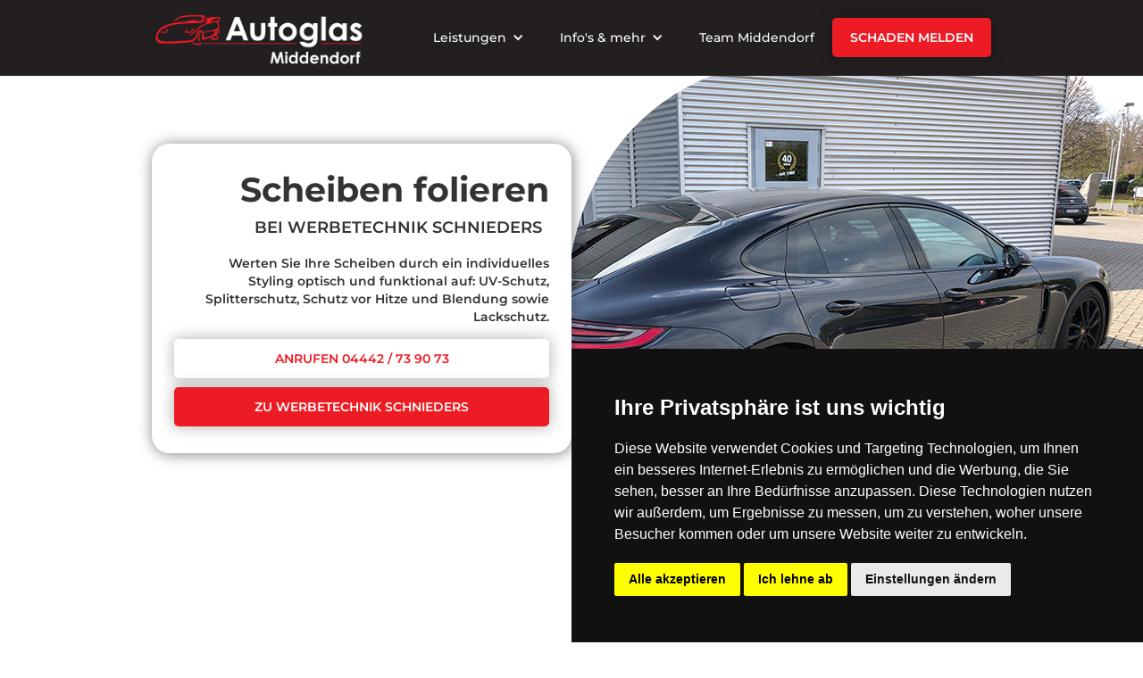

--- FILE ---
content_type: text/html; charset=utf-8
request_url: https://www.autoglas-middendorf.de/scheiben-folieren-bei-werbetechnik-schnieders
body_size: 5967
content:
<!DOCTYPE html><!-- Last Published: Fri Jan 30 2026 15:10:36 GMT+0000 (Coordinated Universal Time) --><html data-wf-domain="www.autoglas-middendorf.de" data-wf-page="615883128f900b727328679d" data-wf-site="60fe770b15025a341bd3bff5" lang="de"><head><meta charset="utf-8"/><title>Scheiben folieren bei Werbetechnik Schnieders</title><meta content="Seit Jahren arbeiten wir im Bereich der Scheibenfolierung erfolgreich mit unserem Partner Werbetechnik Schnieders (bei uns im Haus) zusammen." name="description"/><meta content="Scheiben folieren bei Werbetechnik Schnieders" property="og:title"/><meta content="Seit Jahren arbeiten wir im Bereich der Scheibenfolierung erfolgreich mit unserem Partner Werbetechnik Schnieders (bei uns im Haus) zusammen." property="og:description"/><meta content="Scheiben folieren bei Werbetechnik Schnieders" property="twitter:title"/><meta content="Seit Jahren arbeiten wir im Bereich der Scheibenfolierung erfolgreich mit unserem Partner Werbetechnik Schnieders (bei uns im Haus) zusammen." property="twitter:description"/><meta property="og:type" content="website"/><meta content="summary_large_image" name="twitter:card"/><meta content="width=device-width, initial-scale=1" name="viewport"/><link href="https://cdn.prod.website-files.com/60fe770b15025a341bd3bff5/css/autoglas-middendorf.shared.4973f2648.css" rel="stylesheet" type="text/css" integrity="sha384-SXPyZIMNJH+qd+I+Vw6USN17MSFl/tR2r+XaKJmkhhDfoNAaO3/CliUsMWofj+ip" crossorigin="anonymous"/><script type="text/javascript">!function(o,c){var n=c.documentElement,t=" w-mod-";n.className+=t+"js",("ontouchstart"in o||o.DocumentTouch&&c instanceof DocumentTouch)&&(n.className+=t+"touch")}(window,document);</script><link href="https://cdn.prod.website-files.com/60fe770b15025a341bd3bff5/610944695e44dfdab9236a43_logo-autoglas-middendorf-favicon.png" rel="shortcut icon" type="image/x-icon"/><link href="https://cdn.prod.website-files.com/60fe770b15025a341bd3bff5/61094464507f2525c42fad20_logo-autoglas-middendorf-webclip.png" rel="apple-touch-icon"/><script async="" src="https://www.googletagmanager.com/gtag/js?id=G-QP8QT35FW0"></script><script type="text/javascript">window.dataLayer = window.dataLayer || [];function gtag(){dataLayer.push(arguments);}gtag('js', new Date());gtag('config', 'G-QP8QT35FW0', {'anonymize_ip': false});</script></head><body><div data-collapse="medium" data-animation="default" data-duration="400" data-easing="ease" data-easing2="ease" role="banner" class="new-navbar w-nav"><div class="nav-container w-container"><a href="/" class="w-nav-brand"><img alt="" loading="lazy" src="https://cdn.prod.website-files.com/60fe770b15025a341bd3bff5/61017dd556905b64353d114e_logo-autoglas-middendorf-klein.png" class="image"/></a><nav role="navigation" class="nav-menu-2 w-nav-menu"><div data-delay="0" data-hover="false" class="w-dropdown"><div class="dropdown-toggle w-dropdown-toggle"><div class="navbar-link w-icon-dropdown-toggle"></div><div class="navbar-link">Leistungen</div></div><nav class="dropdown-list w-dropdown-list"><a href="/steinschlag-reparatur" class="navbar-link w-dropdown-link">Steinschlag-Reparatur</a><a href="/scheiben-tauschen" class="navbar-link w-dropdown-link">Scheiben tauschen</a><a href="/kamera-kalibrierung" class="navbar-link w-dropdown-link">Kamera-Kalibrierung</a><a href="/spezialscheiben" class="navbar-link w-dropdown-link">Spezialscheiben</a><a href="/scheiben-folieren-bei-werbetechnik-schnieders" aria-current="page" class="navbar-link w-dropdown-link w--current">Scheiben folieren</a><a href="/geschaftskunden" class="navbar-link w-dropdown-link">Geschäftskunden</a></nav></div><div data-delay="0" data-hover="false" class="w-dropdown"><div class="w-dropdown-toggle"><div class="navbar-link w-icon-dropdown-toggle"></div><div class="navbar-link">Info&#x27;s &amp; mehr</div></div><nav class="dropdown-list w-dropdown-list"><a href="/service" class="navbar-link w-dropdown-link">Service</a><a href="/versicherungsinfos" class="navbar-link w-dropdown-link">Versicherungsinformationen</a><a href="/reitsport-bei-autoglas-middendorf" class="navbar-link w-dropdown-link">Reitsport &amp; Autoglas Middendorf</a><a href="https://autoglas-middendorf.de/team-middendorf#wir-stellen-ein" class="navbar-link w-dropdown-link">Wir stellen ein</a></nav></div><a href="/team-middendorf" class="navbar-link w-nav-link">Team Middendorf</a><a href="/schaden-melden" class="button navbutton navstretch w-button">Schaden melden</a></nav><div class="icon-grid icongrid-nav"><a href="https://www.instagram.com/autoglas.middendorf/" class="icon-wrapper w-inline-block"><img src="https://cdn.prod.website-files.com/60fe770b15025a341bd3bff5/6169e50178da8d912be41a40_middendorf_instagram.svg" loading="lazy" alt=""/></a><a href="https://wa.me/4915164861106?text=Ich%20habe%20eine%20Frage%20bezüglich%20eurer%20Leistungen" class="icon-wrapper w-inline-block"><img src="https://cdn.prod.website-files.com/60fe770b15025a341bd3bff5/6169e217c5a53efa03edf07b_middendorf_whatsapp.svg" loading="lazy" alt=""/></a><a href="https://www.facebook.com/Autoglas-Middendorf-109272435841682" class="icon-wrapper w-inline-block"><img src="https://cdn.prod.website-files.com/60fe770b15025a341bd3bff5/6169e052b1c56c39cc92ead4_middendorf_facebook.svg" loading="lazy" alt=""/></a><a id="w-node-_866171f3-13ba-afd4-0000-998d8e4e1b01-42076a05" href="https://goo.gl/maps/419XZbHPoN5j5GwVA" class="icon-wrapper icon-wrapper-google-maps w-inline-block"><img src="https://cdn.prod.website-files.com/60fe770b15025a341bd3bff5/6169e4f557854eff849c0034_middendorf_googlemaps.svg" loading="lazy" alt=""/></a></div><div class="menu-button-2 w-nav-button"><div class="icon-5 w-icon-nav-menu"></div></div></div></div><div class="main-heading-div scheibenfolieren"><div class="heading-container w-container"><div id="w-node-b4aacd22-2a34-ea05-9f79-e6a015c88dfb-7328679d" class="heading-text-container"><h1 class="h1-with-smaller-h1">Scheiben folieren</h1><div class="smallerh1">bei werbetechnik schnieders</div><p class="paragraph-alignright">Werten Sie Ihre Scheiben durch ein individuelles Styling optisch und funktional auf: UV-Schutz, Splitterschutz, Schutz vor Hitze und Blendung sowie Lackschutz.</p><div class="button-wrapper"><a href="tel:+494442739073" class="button button2 buttons-stretch w-button">anrufen 04442 / 73 90 73</a><a href="http://www.werbetechnik-schnieders.de" target="_blank" class="button button20marginleft buttons-stretch w-button">zu werbetechnik schnieders</a></div></div></div></div><div class="standard-section ss-folieren"><div class="container-alignmid w-container"><div class="schnieders-einleitung"><p class="einleitungstext et-folieren">Bei uns bleibt auch der Bereich der Scheibenfolierung im Familienbetrieb. Seit Jahren arbeiten wir im Bereich der Scheibenfolierung mit unserem Partner Werbetechnik Schnieders zusammen.<br/>‍<br/>Gemeinsam verbinden wir Kenntnisse der Materialeigenschaften und handwerkliches Können, um perfekte Arbeitsergebnisse mit Folien vorzuweisen.</p><img src="https://cdn.prod.website-files.com/60fe770b15025a341bd3bff5/6191acd638f8db9c265ba2cc_P1040406.jpeg" loading="lazy" alt="" class="leistungen-image leistungen-image-schnieders"/></div><div class="w-layout-grid leistungs-beschreibung-grid"><div id="w-node-_0a20f479-b8ba-7357-1553-8582d5824434-7328679d" class="leistung-paragraph-div"><h2 class="small-h2">Die Vorteile einer Scheibenfolierung</h2><div class="red-seperator short"></div><p class="leistung-paragraph">Das Folieren von Autoscheiben bringt vielfältige Vorteile mit sich. So werden im Gegensatz zu einer werkseitig getönten Scheibe alle hautschädigenden UV-Strahlen abgeblockt. Auch die Innenausstattung bleicht unter diesen Umständen kaum aus.<br/><br/>Gleichzeitig werden Wärmestrahlen reflektiert, die das das Auto sonst von Innen aufwärmen würden. Außerdem wirkt die dunkle Tönung als Blendschutz bei Scheinwerfern oder einer tiefstehenden Sonne.<br/><br/>Durch die große Auswahl an stylischen, eleganten und sportlichen Folien geben Sie Ihrem Auto einen dezenten, individuellen Touch. Ziehen Sie so mehr Blicke auf Ihr Auto – aber nicht in das Auto. Denn die Tönungsfolie verwehrt Langfingern den Blick ins Innere.</p></div></div><div class="w-layout-grid scheibenfolieren-preview"><img src="https://cdn.prod.website-files.com/60fe770b15025a341bd3bff5/6191ab5a8fa52f1dfb89b5e8_scheibenfolien-preview3.jpg" loading="lazy" alt="" class="leistungen-image scheibenfolieren-preview"/><img src="https://cdn.prod.website-files.com/60fe770b15025a341bd3bff5/6191ab54742553543d43fdc1_scheibenfolien-preview1.jpg" loading="lazy" alt="" class="leistungen-image scheibenfolieren-preview"/><img src="https://cdn.prod.website-files.com/60fe770b15025a341bd3bff5/6191ab5965c3fd35fcae9b83_scheibenfolien-preview2.jpg" loading="lazy" alt="" class="leistungen-image scheibenfolieren-preview"/><img src="https://cdn.prod.website-files.com/60fe770b15025a341bd3bff5/6191ab5b3fb9e75bd4ebb4b3_scheibenfolien-preview4.jpg" loading="lazy" alt="" class="leistungen-image scheibenfolieren-preview"/></div><div class="w-layout-grid leistungs-beschreibung-grid"><div id="w-node-b4dfb589-8dee-9677-62ec-1def91309a0e-7328679d"><img src="https://cdn.prod.website-files.com/60fe770b15025a341bd3bff5/616ea1fb806c2d8599ee4e5f_scheibenfolieren_llumar-partner.jpg" loading="lazy" sizes="(max-width: 479px) 90vw, (max-width: 767px) 300px, 600px" srcset="https://cdn.prod.website-files.com/60fe770b15025a341bd3bff5/616ea1fb806c2d8599ee4e5f_scheibenfolieren_llumar-partner-p-500.jpeg 500w, https://cdn.prod.website-files.com/60fe770b15025a341bd3bff5/616ea1fb806c2d8599ee4e5f_scheibenfolieren_llumar-partner.jpg 600w" alt="" class="leistungen-image"/></div><div id="w-node-b4dfb589-8dee-9677-62ec-1def91309a10-7328679d" class="leistung-paragraph-div leistungs-p-div-rightalign"><h2 class="small-h2 smallh2right">Scheibenfolien in Spitzenqualität</h2><div class="red-seperator short"></div><p class="leistung-paragraph leistungs-paragraph-right-align">Wir verwenden ausschließlich hochwertige und langlebige Autoglasfolien. Nur so kann die Filterung vom schädlichen UV-Licht gewährleistet werden. Die Durchsicht von Innen bleibt aber nach wie vor klar.<br/><br/>Wie das Material verhält sich auch unsere Arbeit, bzw. die Montage: schlieren- und blasenfrei befestigen wir die Folie fachmännisch und schnell auf Ihre Scheiben.<br/><br/>Unsere Folien haben eine deutsche Allgemeine Bauartgenehmigung (ABG) nach § 22a der deutschen Straßenverkehrs-Zulassungs-Ordnung (StVZO). Sie können also sofort sicher am Straßenverkehr teilnehmen, ohne Ihr Auto vorher zum TÜV zu schicken.</p></div></div></div></div><div class="content-wrapper"><div class="leistungen-wrapper"><div class="pre-schadenmelden-wrapper"><h2 class="heading-2">Unsere Leistungen</h2><div class="_150x3-seperator"></div></div><div class="leistungen"><a href="/steinschlag-reparatur" class="leistungen-card w-inline-block"><img src="https://cdn.prod.website-files.com/60fe770b15025a341bd3bff5/6102c54ddbc3345e5869a7e7_scheiben-reparieren-icon.png" width="120" height="120" alt=""/><div class="div-block-2"><div class="red-seperator"></div><h3 class="heading-cards-section">Steinschlag-Reparatur</h3></div></a><a href="/scheiben-tauschen" class="leistungen-card w-inline-block"><img src="https://cdn.prod.website-files.com/60fe770b15025a341bd3bff5/6102c5cb5cf18a7d48a6f088_scheiben-tauschen-icon.png" width="120" height="120" alt=""/><div class="div-block-2"><div class="red-seperator"></div><h3 class="heading-cards-section">Scheiben tauschen</h3></div></a><a href="/kamera-kalibrierung" class="leistungen-card w-inline-block"><img src="https://cdn.prod.website-files.com/60fe770b15025a341bd3bff5/6102c54c3a32a3f407beb8b7_kalibrierung-icon.png" width="120" height="120" alt=""/><div class="div-block-2"><div class="red-seperator"></div><h3 class="heading-cards-section">Kamera-Kalibrierung</h3></div></a><a href="/geschaftskunden" class="leistungen-card w-inline-block"><img src="https://cdn.prod.website-files.com/60fe770b15025a341bd3bff5/6102c54ce6bd79c9ce9446b1_geschaeftskunden-icon.png" width="120" height="120" alt=""/><div class="div-block-2"><div class="red-seperator"></div><h3 class="heading-cards-section">Geschäftskunden</h3></div></a><a href="/scheiben-folieren-bei-werbetechnik-schnieders" aria-current="page" class="leistungen-card w-inline-block w--current"><img src="https://cdn.prod.website-files.com/60fe770b15025a341bd3bff5/6102c54c43044676942e914e_getoente-scheiben-icon.png" width="120" height="120" alt=""/><div class="div-block-2"><div class="red-seperator"></div><h3 class="heading-cards-section">Scheibentönung</h3></div></a><a href="/spezialscheiben" class="leistungen-card w-inline-block"><img src="https://cdn.prod.website-files.com/60fe770b15025a341bd3bff5/6102fe057b5277f44c6d9df1_spezialscheiben-icon.png" width="120" height="120" alt=""/><div class="div-block-2"><div class="red-seperator"></div><h3 class="heading-cards-section">Spezialscheiben</h3></div></a></div></div></div><div class="grey-section gs-different"><div class="div-block-12"><div id="w-node-_6576686c-017c-0450-2c3e-cf6b96851070-9685106d" class="divdiv"><h2 class="heading-2 h2left">Sie haben noch Fragen?</h2><div class="_150x3-seperator"></div><p>Wenn Sie Fragen bezüglich Ihres Schadens, der Versicherungsabwicklung oder Ähnlichem haben, zögern Sie bitte nicht uns zu kontaktieren. <br/><br/>Wir stehen Ihnen während der Geschäftszeiten gerne und aufmerksam zur Verfügung.</p><div class="button-wrapper"><a href="#" class="button button2 w-button">04442 / 5370</a><a href="/versicherungsinfos" class="button button20marginleft w-button">versicherungsInformationen</a></div></div><div id="w-node-_6576686c-017c-0450-2c3e-cf6b9685107b-9685106d"><img src="https://cdn.prod.website-files.com/60fe770b15025a341bd3bff5/6149daf9aa6f220b49800a78_contact-section-noch-fragen.png" loading="lazy" sizes="100vw" srcset="https://cdn.prod.website-files.com/60fe770b15025a341bd3bff5/6149daf9aa6f220b49800a78_contact-section-noch-fragen-p-500.png 500w, https://cdn.prod.website-files.com/60fe770b15025a341bd3bff5/6149daf9aa6f220b49800a78_contact-section-noch-fragen.png 620w" alt=""/></div></div></div><div class="dark-section"><div class="w-container"><div class="_50-50-grid"><div class="footer-left"><div class="footer-ci-wrapper"><div class="footer-heading footer-heading-extra">ihr fachbetrieb für fahrzeugverglasung</div><img src="https://cdn.prod.website-files.com/60fe770b15025a341bd3bff5/60fe79b95dbbe9eca5a50dae_logo-autoglas-middendorf-500x210-png.png" loading="lazy" width="350" alt=""/></div><div class="footer-auszeichnungen"><img src="https://cdn.prod.website-files.com/60fe770b15025a341bd3bff5/61477bf25eacc360b1ff88d5_40-jahre-middendorf-white.png" loading="lazy" width="200" sizes="(max-width: 479px) 100vw, 200px" alt="" srcset="https://cdn.prod.website-files.com/60fe770b15025a341bd3bff5/61477bf25eacc360b1ff88d5_40-jahre-middendorf-white-p-500.png 500w, https://cdn.prod.website-files.com/60fe770b15025a341bd3bff5/61477bf25eacc360b1ff88d5_40-jahre-middendorf-white-p-800.png 800w, https://cdn.prod.website-files.com/60fe770b15025a341bd3bff5/61477bf25eacc360b1ff88d5_40-jahre-middendorf-white.png 1654w"/><img src="https://cdn.prod.website-files.com/60fe770b15025a341bd3bff5/61477bf26b5ac5ef1ddf105c_bundesverband-autoglaser.png" loading="lazy" width="130" sizes="(max-width: 479px) 100vw, 130px" alt="" srcset="https://cdn.prod.website-files.com/60fe770b15025a341bd3bff5/61477bf26b5ac5ef1ddf105c_bundesverband-autoglaser-p-500.png 500w, https://cdn.prod.website-files.com/60fe770b15025a341bd3bff5/61477bf26b5ac5ef1ddf105c_bundesverband-autoglaser-p-800.png 800w, https://cdn.prod.website-files.com/60fe770b15025a341bd3bff5/61477bf26b5ac5ef1ddf105c_bundesverband-autoglaser-p-1080.png 1080w, https://cdn.prod.website-files.com/60fe770b15025a341bd3bff5/61477bf26b5ac5ef1ddf105c_bundesverband-autoglaser-p-1600.png 1600w, https://cdn.prod.website-files.com/60fe770b15025a341bd3bff5/61477bf26b5ac5ef1ddf105c_bundesverband-autoglaser.png 2126w"/></div></div><div class="w-layout-grid footer-grid"><div class="footer-section"><div class="footer-heading">KOntakt</div><a href="#" class="footer-link footer-link-rest">Autoglas Middendorf GmbH<br/>Langweger Str. 3<br/>49393 Lohne</a><a href="tel:+4944425370" class="footer-link footerlink-no-margin">Tel. 04442/5370</a><a href="tel:+491723292608" class="footer-link footerlink-no-margin">Mob. 0172/23292608</a><a href="#" class="footer-link footerlink-no-margin">Fax. 04442/910544</a><a href="mailto:info@autoglas-middendorf.de?subject=Anfrage" class="footer-link footerlink-no-margin">info@autoglas-middendorf.de</a></div><div class="footer-section"><div class="footer-heading">Über uns</div><a href="/team-middendorf" class="footer-link">Team Middendorf</a><a href="/service" class="footer-link">Service</a><a href="/versicherungsinfos" class="footer-link">Versicherungsinformationen</a><a href="/team-middendorf" class="footer-link">Wir stellen ein</a><a href="/reitsport-bei-autoglas-middendorf" class="footer-link">Reitsport</a></div><div class="footer-section"><div class="footer-heading">Leistungen</div><a href="/steinschlag-reparatur" class="footer-link">Steinschlag-Reparatur</a><a href="/scheiben-tauschen" class="footer-link">Scheiben tauschen</a><a href="/kamera-kalibrierung" class="footer-link">Kamera-Kalibrierung</a><a href="/geschaftskunden" class="footer-link">Geschäftskunden</a><a href="/scheiben-folieren-bei-werbetechnik-schnieders" aria-current="page" class="footer-link w--current">Scheiben folieren</a><a href="/spezialscheiben" class="footer-link">Spezialscheiben</a></div><div id="w-node-a1fe77ba-5ca7-f3cb-5283-6d3f86836421-868363ee" class="icon-cta-wrapper"><div class="icon-grid"><a href="https://www.instagram.com/autoglas.middendorf/" class="icon-wrapper w-inline-block"><img src="https://cdn.prod.website-files.com/60fe770b15025a341bd3bff5/6169e50178da8d912be41a40_middendorf_instagram.svg" loading="lazy" alt=""/></a><a href="https://wa.me/491723292608?text=Ich%20habe%20eine%20Frage%20bezüglich%20eurer%20Leistungen" class="icon-wrapper w-inline-block"><img src="https://cdn.prod.website-files.com/60fe770b15025a341bd3bff5/6169e217c5a53efa03edf07b_middendorf_whatsapp.svg" loading="lazy" alt=""/></a><a href="https://www.facebook.com/Autoglas-Middendorf-109272435841682" class="icon-wrapper w-inline-block"><img src="https://cdn.prod.website-files.com/60fe770b15025a341bd3bff5/6169e052b1c56c39cc92ead4_middendorf_facebook.svg" loading="lazy" alt=""/></a><a id="w-node-a21c5baf-8b6e-44ce-2d60-b976abb52e69-868363ee" href="https://goo.gl/maps/419XZbHPoN5j5GwVA" class="icon-wrapper icon-wrapper-google-maps w-inline-block"><img src="https://cdn.prod.website-files.com/60fe770b15025a341bd3bff5/6169e4f557854eff849c0034_middendorf_googlemaps.svg" loading="lazy" alt=""/></a></div><a href="/schaden-melden" class="button buttonstretch w-button">Schaden melden</a></div></div></div></div><div class="subline"><div class="subline-text"><a href="/impressum">Impressum</a> <a href="/datenschutzerklarung">Datenschutz</a> </div><div class="subline-text">© Autoglas Middendorf GmbH - designed by <a href="https://www.simplymore.de" target="_blank">simplymore </a></div></div></div><script src="https://d3e54v103j8qbb.cloudfront.net/js/jquery-3.5.1.min.dc5e7f18c8.js?site=60fe770b15025a341bd3bff5" type="text/javascript" integrity="sha256-9/aliU8dGd2tb6OSsuzixeV4y/faTqgFtohetphbbj0=" crossorigin="anonymous"></script><script src="https://cdn.prod.website-files.com/60fe770b15025a341bd3bff5/js/autoglas-middendorf.schunk.05e17068d198734e.js" type="text/javascript" integrity="sha384-jrYzvGxWpNmnIY/3d/DJB/hsz5aI/jAgBq3w00QwJhrqOt+HjXsEMiOgSVvg61wk" crossorigin="anonymous"></script><script src="https://cdn.prod.website-files.com/60fe770b15025a341bd3bff5/js/autoglas-middendorf.c9f80112.8f14fdb118ccbbf5.js" type="text/javascript" integrity="sha384-WlIJLyenOi6xnQwHim5ODi/TZfOy3WL21LP6qlYJhmSi/lzWVVvGH+0HTc8Bd+b2" crossorigin="anonymous"></script><!-- Cookie Consent by https://www.CookieConsent.com -->
<script type="text/javascript" src="//www.cookieconsent.com/releases/4.0.0/cookie-consent.js" charset="UTF-8"></script>
<script type="text/javascript" charset="UTF-8">
document.addEventListener('DOMContentLoaded', function () {
cookieconsent.run({"notice_banner_type":"simple","consent_type":"express","palette":"dark","language":"de","page_load_consent_levels":["strictly-necessary"],"notice_banner_reject_button_hide":false,"preferences_center_close_button_hide":false,"website_name":"Autoglas Middendorf GmbH","website_privacy_policy_url":"https://www.autoglas-middendorf.de/datenschutz"});
});
</script>

<noscript>ePrivacy and GPDR Cookie Consent by <a href="https://www.CookieConsent.com/" rel="nofollow noopener">Cookie Consent</a></noscript>
<!-- End Cookie Consent by https://www.CookieConsent.com --></body></html>

--- FILE ---
content_type: text/css
request_url: https://cdn.prod.website-files.com/60fe770b15025a341bd3bff5/css/autoglas-middendorf.shared.4973f2648.css
body_size: 16797
content:
html {
  -webkit-text-size-adjust: 100%;
  -ms-text-size-adjust: 100%;
  font-family: sans-serif;
}

body {
  margin: 0;
}

article, aside, details, figcaption, figure, footer, header, hgroup, main, menu, nav, section, summary {
  display: block;
}

audio, canvas, progress, video {
  vertical-align: baseline;
  display: inline-block;
}

audio:not([controls]) {
  height: 0;
  display: none;
}

[hidden], template {
  display: none;
}

a {
  background-color: #0000;
}

a:active, a:hover {
  outline: 0;
}

abbr[title] {
  border-bottom: 1px dotted;
}

b, strong {
  font-weight: bold;
}

dfn {
  font-style: italic;
}

h1 {
  margin: .67em 0;
  font-size: 2em;
}

mark {
  color: #000;
  background: #ff0;
}

small {
  font-size: 80%;
}

sub, sup {
  vertical-align: baseline;
  font-size: 75%;
  line-height: 0;
  position: relative;
}

sup {
  top: -.5em;
}

sub {
  bottom: -.25em;
}

img {
  border: 0;
}

svg:not(:root) {
  overflow: hidden;
}

hr {
  box-sizing: content-box;
  height: 0;
}

pre {
  overflow: auto;
}

code, kbd, pre, samp {
  font-family: monospace;
  font-size: 1em;
}

button, input, optgroup, select, textarea {
  color: inherit;
  font: inherit;
  margin: 0;
}

button {
  overflow: visible;
}

button, select {
  text-transform: none;
}

button, html input[type="button"], input[type="reset"] {
  -webkit-appearance: button;
  cursor: pointer;
}

button[disabled], html input[disabled] {
  cursor: default;
}

button::-moz-focus-inner, input::-moz-focus-inner {
  border: 0;
  padding: 0;
}

input {
  line-height: normal;
}

input[type="checkbox"], input[type="radio"] {
  box-sizing: border-box;
  padding: 0;
}

input[type="number"]::-webkit-inner-spin-button, input[type="number"]::-webkit-outer-spin-button {
  height: auto;
}

input[type="search"] {
  -webkit-appearance: none;
}

input[type="search"]::-webkit-search-cancel-button, input[type="search"]::-webkit-search-decoration {
  -webkit-appearance: none;
}

legend {
  border: 0;
  padding: 0;
}

textarea {
  overflow: auto;
}

optgroup {
  font-weight: bold;
}

table {
  border-collapse: collapse;
  border-spacing: 0;
}

td, th {
  padding: 0;
}

@font-face {
  font-family: webflow-icons;
  src: url("[data-uri]") format("truetype");
  font-weight: normal;
  font-style: normal;
}

[class^="w-icon-"], [class*=" w-icon-"] {
  speak: none;
  font-variant: normal;
  text-transform: none;
  -webkit-font-smoothing: antialiased;
  -moz-osx-font-smoothing: grayscale;
  font-style: normal;
  font-weight: normal;
  line-height: 1;
  font-family: webflow-icons !important;
}

.w-icon-slider-right:before {
  content: "";
}

.w-icon-slider-left:before {
  content: "";
}

.w-icon-nav-menu:before {
  content: "";
}

.w-icon-arrow-down:before, .w-icon-dropdown-toggle:before {
  content: "";
}

.w-icon-file-upload-remove:before {
  content: "";
}

.w-icon-file-upload-icon:before {
  content: "";
}

* {
  box-sizing: border-box;
}

html {
  height: 100%;
}

body {
  color: #333;
  background-color: #fff;
  min-height: 100%;
  margin: 0;
  font-family: Arial, sans-serif;
  font-size: 14px;
  line-height: 20px;
}

img {
  vertical-align: middle;
  max-width: 100%;
  display: inline-block;
}

html.w-mod-touch * {
  background-attachment: scroll !important;
}

.w-block {
  display: block;
}

.w-inline-block {
  max-width: 100%;
  display: inline-block;
}

.w-clearfix:before, .w-clearfix:after {
  content: " ";
  grid-area: 1 / 1 / 2 / 2;
  display: table;
}

.w-clearfix:after {
  clear: both;
}

.w-hidden {
  display: none;
}

.w-button {
  color: #fff;
  line-height: inherit;
  cursor: pointer;
  background-color: #3898ec;
  border: 0;
  border-radius: 0;
  padding: 9px 15px;
  text-decoration: none;
  display: inline-block;
}

input.w-button {
  -webkit-appearance: button;
}

html[data-w-dynpage] [data-w-cloak] {
  color: #0000 !important;
}

.w-code-block {
  margin: unset;
}

pre.w-code-block code {
  all: inherit;
}

.w-optimization {
  display: contents;
}

.w-webflow-badge, .w-webflow-badge > img {
  box-sizing: unset;
  width: unset;
  height: unset;
  max-height: unset;
  max-width: unset;
  min-height: unset;
  min-width: unset;
  margin: unset;
  padding: unset;
  float: unset;
  clear: unset;
  border: unset;
  border-radius: unset;
  background: unset;
  background-image: unset;
  background-position: unset;
  background-size: unset;
  background-repeat: unset;
  background-origin: unset;
  background-clip: unset;
  background-attachment: unset;
  background-color: unset;
  box-shadow: unset;
  transform: unset;
  direction: unset;
  font-family: unset;
  font-weight: unset;
  color: unset;
  font-size: unset;
  line-height: unset;
  font-style: unset;
  font-variant: unset;
  text-align: unset;
  letter-spacing: unset;
  -webkit-text-decoration: unset;
  text-decoration: unset;
  text-indent: unset;
  text-transform: unset;
  list-style-type: unset;
  text-shadow: unset;
  vertical-align: unset;
  cursor: unset;
  white-space: unset;
  word-break: unset;
  word-spacing: unset;
  word-wrap: unset;
  transition: unset;
}

.w-webflow-badge {
  white-space: nowrap;
  cursor: pointer;
  box-shadow: 0 0 0 1px #0000001a, 0 1px 3px #0000001a;
  visibility: visible !important;
  opacity: 1 !important;
  z-index: 2147483647 !important;
  color: #aaadb0 !important;
  overflow: unset !important;
  background-color: #fff !important;
  border-radius: 3px !important;
  width: auto !important;
  height: auto !important;
  margin: 0 !important;
  padding: 6px !important;
  font-size: 12px !important;
  line-height: 14px !important;
  text-decoration: none !important;
  display: inline-block !important;
  position: fixed !important;
  inset: auto 12px 12px auto !important;
  transform: none !important;
}

.w-webflow-badge > img {
  position: unset;
  visibility: unset !important;
  opacity: 1 !important;
  vertical-align: middle !important;
  display: inline-block !important;
}

h1, h2, h3, h4, h5, h6 {
  margin-bottom: 10px;
  font-weight: bold;
}

h1 {
  margin-top: 20px;
  font-size: 38px;
  line-height: 44px;
}

h2 {
  margin-top: 20px;
  font-size: 32px;
  line-height: 36px;
}

h3 {
  margin-top: 20px;
  font-size: 24px;
  line-height: 30px;
}

h4 {
  margin-top: 10px;
  font-size: 18px;
  line-height: 24px;
}

h5 {
  margin-top: 10px;
  font-size: 14px;
  line-height: 20px;
}

h6 {
  margin-top: 10px;
  font-size: 12px;
  line-height: 18px;
}

p {
  margin-top: 0;
  margin-bottom: 10px;
}

blockquote {
  border-left: 5px solid #e2e2e2;
  margin: 0 0 10px;
  padding: 10px 20px;
  font-size: 18px;
  line-height: 22px;
}

figure {
  margin: 0 0 10px;
}

figcaption {
  text-align: center;
  margin-top: 5px;
}

ul, ol {
  margin-top: 0;
  margin-bottom: 10px;
  padding-left: 40px;
}

.w-list-unstyled {
  padding-left: 0;
  list-style: none;
}

.w-embed:before, .w-embed:after {
  content: " ";
  grid-area: 1 / 1 / 2 / 2;
  display: table;
}

.w-embed:after {
  clear: both;
}

.w-video {
  width: 100%;
  padding: 0;
  position: relative;
}

.w-video iframe, .w-video object, .w-video embed {
  border: none;
  width: 100%;
  height: 100%;
  position: absolute;
  top: 0;
  left: 0;
}

fieldset {
  border: 0;
  margin: 0;
  padding: 0;
}

button, [type="button"], [type="reset"] {
  cursor: pointer;
  -webkit-appearance: button;
  border: 0;
}

.w-form {
  margin: 0 0 15px;
}

.w-form-done {
  text-align: center;
  background-color: #ddd;
  padding: 20px;
  display: none;
}

.w-form-fail {
  background-color: #ffdede;
  margin-top: 10px;
  padding: 10px;
  display: none;
}

label {
  margin-bottom: 5px;
  font-weight: bold;
  display: block;
}

.w-input, .w-select {
  color: #333;
  vertical-align: middle;
  background-color: #fff;
  border: 1px solid #ccc;
  width: 100%;
  height: 38px;
  margin-bottom: 10px;
  padding: 8px 12px;
  font-size: 14px;
  line-height: 1.42857;
  display: block;
}

.w-input::placeholder, .w-select::placeholder {
  color: #999;
}

.w-input:focus, .w-select:focus {
  border-color: #3898ec;
  outline: 0;
}

.w-input[disabled], .w-select[disabled], .w-input[readonly], .w-select[readonly], fieldset[disabled] .w-input, fieldset[disabled] .w-select {
  cursor: not-allowed;
}

.w-input[disabled]:not(.w-input-disabled), .w-select[disabled]:not(.w-input-disabled), .w-input[readonly], .w-select[readonly], fieldset[disabled]:not(.w-input-disabled) .w-input, fieldset[disabled]:not(.w-input-disabled) .w-select {
  background-color: #eee;
}

textarea.w-input, textarea.w-select {
  height: auto;
}

.w-select {
  background-color: #f3f3f3;
}

.w-select[multiple] {
  height: auto;
}

.w-form-label {
  cursor: pointer;
  margin-bottom: 0;
  font-weight: normal;
  display: inline-block;
}

.w-radio {
  margin-bottom: 5px;
  padding-left: 20px;
  display: block;
}

.w-radio:before, .w-radio:after {
  content: " ";
  grid-area: 1 / 1 / 2 / 2;
  display: table;
}

.w-radio:after {
  clear: both;
}

.w-radio-input {
  float: left;
  margin: 3px 0 0 -20px;
  line-height: normal;
}

.w-file-upload {
  margin-bottom: 10px;
  display: block;
}

.w-file-upload-input {
  opacity: 0;
  z-index: -100;
  width: .1px;
  height: .1px;
  position: absolute;
  overflow: hidden;
}

.w-file-upload-default, .w-file-upload-uploading, .w-file-upload-success {
  color: #333;
  display: inline-block;
}

.w-file-upload-error {
  margin-top: 10px;
  display: block;
}

.w-file-upload-default.w-hidden, .w-file-upload-uploading.w-hidden, .w-file-upload-error.w-hidden, .w-file-upload-success.w-hidden {
  display: none;
}

.w-file-upload-uploading-btn {
  cursor: pointer;
  background-color: #fafafa;
  border: 1px solid #ccc;
  margin: 0;
  padding: 8px 12px;
  font-size: 14px;
  font-weight: normal;
  display: flex;
}

.w-file-upload-file {
  background-color: #fafafa;
  border: 1px solid #ccc;
  flex-grow: 1;
  justify-content: space-between;
  margin: 0;
  padding: 8px 9px 8px 11px;
  display: flex;
}

.w-file-upload-file-name {
  font-size: 14px;
  font-weight: normal;
  display: block;
}

.w-file-remove-link {
  cursor: pointer;
  width: auto;
  height: auto;
  margin-top: 3px;
  margin-left: 10px;
  padding: 3px;
  display: block;
}

.w-icon-file-upload-remove {
  margin: auto;
  font-size: 10px;
}

.w-file-upload-error-msg {
  color: #ea384c;
  padding: 2px 0;
  display: inline-block;
}

.w-file-upload-info {
  padding: 0 12px;
  line-height: 38px;
  display: inline-block;
}

.w-file-upload-label {
  cursor: pointer;
  background-color: #fafafa;
  border: 1px solid #ccc;
  margin: 0;
  padding: 8px 12px;
  font-size: 14px;
  font-weight: normal;
  display: inline-block;
}

.w-icon-file-upload-icon, .w-icon-file-upload-uploading {
  width: 20px;
  margin-right: 8px;
  display: inline-block;
}

.w-icon-file-upload-uploading {
  height: 20px;
}

.w-container {
  max-width: 940px;
  margin-left: auto;
  margin-right: auto;
}

.w-container:before, .w-container:after {
  content: " ";
  grid-area: 1 / 1 / 2 / 2;
  display: table;
}

.w-container:after {
  clear: both;
}

.w-container .w-row {
  margin-left: -10px;
  margin-right: -10px;
}

.w-row:before, .w-row:after {
  content: " ";
  grid-area: 1 / 1 / 2 / 2;
  display: table;
}

.w-row:after {
  clear: both;
}

.w-row .w-row {
  margin-left: 0;
  margin-right: 0;
}

.w-col {
  float: left;
  width: 100%;
  min-height: 1px;
  padding-left: 10px;
  padding-right: 10px;
  position: relative;
}

.w-col .w-col {
  padding-left: 0;
  padding-right: 0;
}

.w-col-1 {
  width: 8.33333%;
}

.w-col-2 {
  width: 16.6667%;
}

.w-col-3 {
  width: 25%;
}

.w-col-4 {
  width: 33.3333%;
}

.w-col-5 {
  width: 41.6667%;
}

.w-col-6 {
  width: 50%;
}

.w-col-7 {
  width: 58.3333%;
}

.w-col-8 {
  width: 66.6667%;
}

.w-col-9 {
  width: 75%;
}

.w-col-10 {
  width: 83.3333%;
}

.w-col-11 {
  width: 91.6667%;
}

.w-col-12 {
  width: 100%;
}

.w-hidden-main {
  display: none !important;
}

@media screen and (max-width: 991px) {
  .w-container {
    max-width: 728px;
  }

  .w-hidden-main {
    display: inherit !important;
  }

  .w-hidden-medium {
    display: none !important;
  }

  .w-col-medium-1 {
    width: 8.33333%;
  }

  .w-col-medium-2 {
    width: 16.6667%;
  }

  .w-col-medium-3 {
    width: 25%;
  }

  .w-col-medium-4 {
    width: 33.3333%;
  }

  .w-col-medium-5 {
    width: 41.6667%;
  }

  .w-col-medium-6 {
    width: 50%;
  }

  .w-col-medium-7 {
    width: 58.3333%;
  }

  .w-col-medium-8 {
    width: 66.6667%;
  }

  .w-col-medium-9 {
    width: 75%;
  }

  .w-col-medium-10 {
    width: 83.3333%;
  }

  .w-col-medium-11 {
    width: 91.6667%;
  }

  .w-col-medium-12 {
    width: 100%;
  }

  .w-col-stack {
    width: 100%;
    left: auto;
    right: auto;
  }
}

@media screen and (max-width: 767px) {
  .w-hidden-main, .w-hidden-medium {
    display: inherit !important;
  }

  .w-hidden-small {
    display: none !important;
  }

  .w-row, .w-container .w-row {
    margin-left: 0;
    margin-right: 0;
  }

  .w-col {
    width: 100%;
    left: auto;
    right: auto;
  }

  .w-col-small-1 {
    width: 8.33333%;
  }

  .w-col-small-2 {
    width: 16.6667%;
  }

  .w-col-small-3 {
    width: 25%;
  }

  .w-col-small-4 {
    width: 33.3333%;
  }

  .w-col-small-5 {
    width: 41.6667%;
  }

  .w-col-small-6 {
    width: 50%;
  }

  .w-col-small-7 {
    width: 58.3333%;
  }

  .w-col-small-8 {
    width: 66.6667%;
  }

  .w-col-small-9 {
    width: 75%;
  }

  .w-col-small-10 {
    width: 83.3333%;
  }

  .w-col-small-11 {
    width: 91.6667%;
  }

  .w-col-small-12 {
    width: 100%;
  }
}

@media screen and (max-width: 479px) {
  .w-container {
    max-width: none;
  }

  .w-hidden-main, .w-hidden-medium, .w-hidden-small {
    display: inherit !important;
  }

  .w-hidden-tiny {
    display: none !important;
  }

  .w-col {
    width: 100%;
  }

  .w-col-tiny-1 {
    width: 8.33333%;
  }

  .w-col-tiny-2 {
    width: 16.6667%;
  }

  .w-col-tiny-3 {
    width: 25%;
  }

  .w-col-tiny-4 {
    width: 33.3333%;
  }

  .w-col-tiny-5 {
    width: 41.6667%;
  }

  .w-col-tiny-6 {
    width: 50%;
  }

  .w-col-tiny-7 {
    width: 58.3333%;
  }

  .w-col-tiny-8 {
    width: 66.6667%;
  }

  .w-col-tiny-9 {
    width: 75%;
  }

  .w-col-tiny-10 {
    width: 83.3333%;
  }

  .w-col-tiny-11 {
    width: 91.6667%;
  }

  .w-col-tiny-12 {
    width: 100%;
  }
}

.w-widget {
  position: relative;
}

.w-widget-map {
  width: 100%;
  height: 400px;
}

.w-widget-map label {
  width: auto;
  display: inline;
}

.w-widget-map img {
  max-width: inherit;
}

.w-widget-map .gm-style-iw {
  text-align: center;
}

.w-widget-map .gm-style-iw > button {
  display: none !important;
}

.w-widget-twitter {
  overflow: hidden;
}

.w-widget-twitter-count-shim {
  vertical-align: top;
  text-align: center;
  background: #fff;
  border: 1px solid #758696;
  border-radius: 3px;
  width: 28px;
  height: 20px;
  display: inline-block;
  position: relative;
}

.w-widget-twitter-count-shim * {
  pointer-events: none;
  -webkit-user-select: none;
  user-select: none;
}

.w-widget-twitter-count-shim .w-widget-twitter-count-inner {
  text-align: center;
  color: #999;
  font-family: serif;
  font-size: 15px;
  line-height: 12px;
  position: relative;
}

.w-widget-twitter-count-shim .w-widget-twitter-count-clear {
  display: block;
  position: relative;
}

.w-widget-twitter-count-shim.w--large {
  width: 36px;
  height: 28px;
}

.w-widget-twitter-count-shim.w--large .w-widget-twitter-count-inner {
  font-size: 18px;
  line-height: 18px;
}

.w-widget-twitter-count-shim:not(.w--vertical) {
  margin-left: 5px;
  margin-right: 8px;
}

.w-widget-twitter-count-shim:not(.w--vertical).w--large {
  margin-left: 6px;
}

.w-widget-twitter-count-shim:not(.w--vertical):before, .w-widget-twitter-count-shim:not(.w--vertical):after {
  content: " ";
  pointer-events: none;
  border: solid #0000;
  width: 0;
  height: 0;
  position: absolute;
  top: 50%;
  left: 0;
}

.w-widget-twitter-count-shim:not(.w--vertical):before {
  border-width: 4px;
  border-color: #75869600 #5d6c7b #75869600 #75869600;
  margin-top: -4px;
  margin-left: -9px;
}

.w-widget-twitter-count-shim:not(.w--vertical).w--large:before {
  border-width: 5px;
  margin-top: -5px;
  margin-left: -10px;
}

.w-widget-twitter-count-shim:not(.w--vertical):after {
  border-width: 4px;
  border-color: #fff0 #fff #fff0 #fff0;
  margin-top: -4px;
  margin-left: -8px;
}

.w-widget-twitter-count-shim:not(.w--vertical).w--large:after {
  border-width: 5px;
  margin-top: -5px;
  margin-left: -9px;
}

.w-widget-twitter-count-shim.w--vertical {
  width: 61px;
  height: 33px;
  margin-bottom: 8px;
}

.w-widget-twitter-count-shim.w--vertical:before, .w-widget-twitter-count-shim.w--vertical:after {
  content: " ";
  pointer-events: none;
  border: solid #0000;
  width: 0;
  height: 0;
  position: absolute;
  top: 100%;
  left: 50%;
}

.w-widget-twitter-count-shim.w--vertical:before {
  border-width: 5px;
  border-color: #5d6c7b #75869600 #75869600;
  margin-left: -5px;
}

.w-widget-twitter-count-shim.w--vertical:after {
  border-width: 4px;
  border-color: #fff #fff0 #fff0;
  margin-left: -4px;
}

.w-widget-twitter-count-shim.w--vertical .w-widget-twitter-count-inner {
  font-size: 18px;
  line-height: 22px;
}

.w-widget-twitter-count-shim.w--vertical.w--large {
  width: 76px;
}

.w-background-video {
  color: #fff;
  height: 500px;
  position: relative;
  overflow: hidden;
}

.w-background-video > video {
  object-fit: cover;
  z-index: -100;
  background-position: 50%;
  background-size: cover;
  width: 100%;
  height: 100%;
  margin: auto;
  position: absolute;
  inset: -100%;
}

.w-background-video > video::-webkit-media-controls-start-playback-button {
  -webkit-appearance: none;
  display: none !important;
}

.w-background-video--control {
  background-color: #0000;
  padding: 0;
  position: absolute;
  bottom: 1em;
  right: 1em;
}

.w-background-video--control > [hidden] {
  display: none !important;
}

.w-slider {
  text-align: center;
  clear: both;
  -webkit-tap-highlight-color: #0000;
  tap-highlight-color: #0000;
  background: #ddd;
  height: 300px;
  position: relative;
}

.w-slider-mask {
  z-index: 1;
  white-space: nowrap;
  height: 100%;
  display: block;
  position: relative;
  left: 0;
  right: 0;
  overflow: hidden;
}

.w-slide {
  vertical-align: top;
  white-space: normal;
  text-align: left;
  width: 100%;
  height: 100%;
  display: inline-block;
  position: relative;
}

.w-slider-nav {
  z-index: 2;
  text-align: center;
  -webkit-tap-highlight-color: #0000;
  tap-highlight-color: #0000;
  height: 40px;
  margin: auto;
  padding-top: 10px;
  position: absolute;
  inset: auto 0 0;
}

.w-slider-nav.w-round > div {
  border-radius: 100%;
}

.w-slider-nav.w-num > div {
  font-size: inherit;
  line-height: inherit;
  width: auto;
  height: auto;
  padding: .2em .5em;
}

.w-slider-nav.w-shadow > div {
  box-shadow: 0 0 3px #3336;
}

.w-slider-nav-invert {
  color: #fff;
}

.w-slider-nav-invert > div {
  background-color: #2226;
}

.w-slider-nav-invert > div.w-active {
  background-color: #222;
}

.w-slider-dot {
  cursor: pointer;
  background-color: #fff6;
  width: 1em;
  height: 1em;
  margin: 0 3px .5em;
  transition: background-color .1s, color .1s;
  display: inline-block;
  position: relative;
}

.w-slider-dot.w-active {
  background-color: #fff;
}

.w-slider-dot:focus {
  outline: none;
  box-shadow: 0 0 0 2px #fff;
}

.w-slider-dot:focus.w-active {
  box-shadow: none;
}

.w-slider-arrow-left, .w-slider-arrow-right {
  cursor: pointer;
  color: #fff;
  -webkit-tap-highlight-color: #0000;
  tap-highlight-color: #0000;
  -webkit-user-select: none;
  user-select: none;
  width: 80px;
  margin: auto;
  font-size: 40px;
  position: absolute;
  inset: 0;
  overflow: hidden;
}

.w-slider-arrow-left [class^="w-icon-"], .w-slider-arrow-right [class^="w-icon-"], .w-slider-arrow-left [class*=" w-icon-"], .w-slider-arrow-right [class*=" w-icon-"] {
  position: absolute;
}

.w-slider-arrow-left:focus, .w-slider-arrow-right:focus {
  outline: 0;
}

.w-slider-arrow-left {
  z-index: 3;
  right: auto;
}

.w-slider-arrow-right {
  z-index: 4;
  left: auto;
}

.w-icon-slider-left, .w-icon-slider-right {
  width: 1em;
  height: 1em;
  margin: auto;
  inset: 0;
}

.w-slider-aria-label {
  clip: rect(0 0 0 0);
  border: 0;
  width: 1px;
  height: 1px;
  margin: -1px;
  padding: 0;
  position: absolute;
  overflow: hidden;
}

.w-slider-force-show {
  display: block !important;
}

.w-dropdown {
  text-align: left;
  z-index: 900;
  margin-left: auto;
  margin-right: auto;
  display: inline-block;
  position: relative;
}

.w-dropdown-btn, .w-dropdown-toggle, .w-dropdown-link {
  vertical-align: top;
  color: #222;
  text-align: left;
  white-space: nowrap;
  margin-left: auto;
  margin-right: auto;
  padding: 20px;
  text-decoration: none;
  position: relative;
}

.w-dropdown-toggle {
  -webkit-user-select: none;
  user-select: none;
  cursor: pointer;
  padding-right: 40px;
  display: inline-block;
}

.w-dropdown-toggle:focus {
  outline: 0;
}

.w-icon-dropdown-toggle {
  width: 1em;
  height: 1em;
  margin: auto 20px auto auto;
  position: absolute;
  top: 0;
  bottom: 0;
  right: 0;
}

.w-dropdown-list {
  background: #ddd;
  min-width: 100%;
  display: none;
  position: absolute;
}

.w-dropdown-list.w--open {
  display: block;
}

.w-dropdown-link {
  color: #222;
  padding: 10px 20px;
  display: block;
}

.w-dropdown-link.w--current {
  color: #0082f3;
}

.w-dropdown-link:focus {
  outline: 0;
}

@media screen and (max-width: 767px) {
  .w-nav-brand {
    padding-left: 10px;
  }
}

.w-lightbox-backdrop {
  cursor: auto;
  letter-spacing: normal;
  text-indent: 0;
  text-shadow: none;
  text-transform: none;
  visibility: visible;
  white-space: normal;
  word-break: normal;
  word-spacing: normal;
  word-wrap: normal;
  color: #fff;
  text-align: center;
  z-index: 2000;
  opacity: 0;
  -webkit-user-select: none;
  -moz-user-select: none;
  -webkit-tap-highlight-color: transparent;
  background: #000000e6;
  outline: 0;
  font-family: Helvetica Neue, Helvetica, Ubuntu, Segoe UI, Verdana, sans-serif;
  font-size: 17px;
  font-style: normal;
  font-weight: 300;
  line-height: 1.2;
  list-style: disc;
  position: fixed;
  inset: 0;
  -webkit-transform: translate(0);
}

.w-lightbox-backdrop, .w-lightbox-container {
  -webkit-overflow-scrolling: touch;
  height: 100%;
  overflow: auto;
}

.w-lightbox-content {
  height: 100vh;
  position: relative;
  overflow: hidden;
}

.w-lightbox-view {
  opacity: 0;
  width: 100vw;
  height: 100vh;
  position: absolute;
}

.w-lightbox-view:before {
  content: "";
  height: 100vh;
}

.w-lightbox-group, .w-lightbox-group .w-lightbox-view, .w-lightbox-group .w-lightbox-view:before {
  height: 86vh;
}

.w-lightbox-frame, .w-lightbox-view:before {
  vertical-align: middle;
  display: inline-block;
}

.w-lightbox-figure {
  margin: 0;
  position: relative;
}

.w-lightbox-group .w-lightbox-figure {
  cursor: pointer;
}

.w-lightbox-img {
  width: auto;
  max-width: none;
  height: auto;
}

.w-lightbox-image {
  float: none;
  max-width: 100vw;
  max-height: 100vh;
  display: block;
}

.w-lightbox-group .w-lightbox-image {
  max-height: 86vh;
}

.w-lightbox-caption {
  text-align: left;
  text-overflow: ellipsis;
  white-space: nowrap;
  background: #0006;
  padding: .5em 1em;
  position: absolute;
  bottom: 0;
  left: 0;
  right: 0;
  overflow: hidden;
}

.w-lightbox-embed {
  width: 100%;
  height: 100%;
  position: absolute;
  inset: 0;
}

.w-lightbox-control {
  cursor: pointer;
  background-position: center;
  background-repeat: no-repeat;
  background-size: 24px;
  width: 4em;
  transition: all .3s;
  position: absolute;
  top: 0;
}

.w-lightbox-left {
  background-image: url("[data-uri]");
  display: none;
  bottom: 0;
  left: 0;
}

.w-lightbox-right {
  background-image: url("[data-uri]");
  display: none;
  bottom: 0;
  right: 0;
}

.w-lightbox-close {
  background-image: url("[data-uri]");
  background-size: 18px;
  height: 2.6em;
  right: 0;
}

.w-lightbox-strip {
  white-space: nowrap;
  padding: 0 1vh;
  line-height: 0;
  position: absolute;
  bottom: 0;
  left: 0;
  right: 0;
  overflow: auto hidden;
}

.w-lightbox-item {
  box-sizing: content-box;
  cursor: pointer;
  width: 10vh;
  padding: 2vh 1vh;
  display: inline-block;
  -webkit-transform: translate3d(0, 0, 0);
}

.w-lightbox-active {
  opacity: .3;
}

.w-lightbox-thumbnail {
  background: #222;
  height: 10vh;
  position: relative;
  overflow: hidden;
}

.w-lightbox-thumbnail-image {
  position: absolute;
  top: 0;
  left: 0;
}

.w-lightbox-thumbnail .w-lightbox-tall {
  width: 100%;
  top: 50%;
  transform: translate(0, -50%);
}

.w-lightbox-thumbnail .w-lightbox-wide {
  height: 100%;
  left: 50%;
  transform: translate(-50%);
}

.w-lightbox-spinner {
  box-sizing: border-box;
  border: 5px solid #0006;
  border-radius: 50%;
  width: 40px;
  height: 40px;
  margin-top: -20px;
  margin-left: -20px;
  animation: .8s linear infinite spin;
  position: absolute;
  top: 50%;
  left: 50%;
}

.w-lightbox-spinner:after {
  content: "";
  border: 3px solid #0000;
  border-bottom-color: #fff;
  border-radius: 50%;
  position: absolute;
  inset: -4px;
}

.w-lightbox-hide {
  display: none;
}

.w-lightbox-noscroll {
  overflow: hidden;
}

@media (min-width: 768px) {
  .w-lightbox-content {
    height: 96vh;
    margin-top: 2vh;
  }

  .w-lightbox-view, .w-lightbox-view:before {
    height: 96vh;
  }

  .w-lightbox-group, .w-lightbox-group .w-lightbox-view, .w-lightbox-group .w-lightbox-view:before {
    height: 84vh;
  }

  .w-lightbox-image {
    max-width: 96vw;
    max-height: 96vh;
  }

  .w-lightbox-group .w-lightbox-image {
    max-width: 82.3vw;
    max-height: 84vh;
  }

  .w-lightbox-left, .w-lightbox-right {
    opacity: .5;
    display: block;
  }

  .w-lightbox-close {
    opacity: .8;
  }

  .w-lightbox-control:hover {
    opacity: 1;
  }
}

.w-lightbox-inactive, .w-lightbox-inactive:hover {
  opacity: 0;
}

.w-richtext:before, .w-richtext:after {
  content: " ";
  grid-area: 1 / 1 / 2 / 2;
  display: table;
}

.w-richtext:after {
  clear: both;
}

.w-richtext[contenteditable="true"]:before, .w-richtext[contenteditable="true"]:after {
  white-space: initial;
}

.w-richtext ol, .w-richtext ul {
  overflow: hidden;
}

.w-richtext .w-richtext-figure-selected.w-richtext-figure-type-video div:after, .w-richtext .w-richtext-figure-selected[data-rt-type="video"] div:after, .w-richtext .w-richtext-figure-selected.w-richtext-figure-type-image div, .w-richtext .w-richtext-figure-selected[data-rt-type="image"] div {
  outline: 2px solid #2895f7;
}

.w-richtext figure.w-richtext-figure-type-video > div:after, .w-richtext figure[data-rt-type="video"] > div:after {
  content: "";
  display: none;
  position: absolute;
  inset: 0;
}

.w-richtext figure {
  max-width: 60%;
  position: relative;
}

.w-richtext figure > div:before {
  cursor: default !important;
}

.w-richtext figure img {
  width: 100%;
}

.w-richtext figure figcaption.w-richtext-figcaption-placeholder {
  opacity: .6;
}

.w-richtext figure div {
  color: #0000;
  font-size: 0;
}

.w-richtext figure.w-richtext-figure-type-image, .w-richtext figure[data-rt-type="image"] {
  display: table;
}

.w-richtext figure.w-richtext-figure-type-image > div, .w-richtext figure[data-rt-type="image"] > div {
  display: inline-block;
}

.w-richtext figure.w-richtext-figure-type-image > figcaption, .w-richtext figure[data-rt-type="image"] > figcaption {
  caption-side: bottom;
  display: table-caption;
}

.w-richtext figure.w-richtext-figure-type-video, .w-richtext figure[data-rt-type="video"] {
  width: 60%;
  height: 0;
}

.w-richtext figure.w-richtext-figure-type-video iframe, .w-richtext figure[data-rt-type="video"] iframe {
  width: 100%;
  height: 100%;
  position: absolute;
  top: 0;
  left: 0;
}

.w-richtext figure.w-richtext-figure-type-video > div, .w-richtext figure[data-rt-type="video"] > div {
  width: 100%;
}

.w-richtext figure.w-richtext-align-center {
  clear: both;
  margin-left: auto;
  margin-right: auto;
}

.w-richtext figure.w-richtext-align-center.w-richtext-figure-type-image > div, .w-richtext figure.w-richtext-align-center[data-rt-type="image"] > div {
  max-width: 100%;
}

.w-richtext figure.w-richtext-align-normal {
  clear: both;
}

.w-richtext figure.w-richtext-align-fullwidth {
  text-align: center;
  clear: both;
  width: 100%;
  max-width: 100%;
  margin-left: auto;
  margin-right: auto;
  display: block;
}

.w-richtext figure.w-richtext-align-fullwidth > div {
  padding-bottom: inherit;
  display: inline-block;
}

.w-richtext figure.w-richtext-align-fullwidth > figcaption {
  display: block;
}

.w-richtext figure.w-richtext-align-floatleft {
  float: left;
  clear: none;
  margin-right: 15px;
}

.w-richtext figure.w-richtext-align-floatright {
  float: right;
  clear: none;
  margin-left: 15px;
}

.w-nav {
  z-index: 1000;
  background: #ddd;
  position: relative;
}

.w-nav:before, .w-nav:after {
  content: " ";
  grid-area: 1 / 1 / 2 / 2;
  display: table;
}

.w-nav:after {
  clear: both;
}

.w-nav-brand {
  float: left;
  color: #333;
  text-decoration: none;
  position: relative;
}

.w-nav-link {
  vertical-align: top;
  color: #222;
  text-align: left;
  margin-left: auto;
  margin-right: auto;
  padding: 20px;
  text-decoration: none;
  display: inline-block;
  position: relative;
}

.w-nav-link.w--current {
  color: #0082f3;
}

.w-nav-menu {
  float: right;
  position: relative;
}

[data-nav-menu-open] {
  text-align: center;
  background: #c8c8c8;
  min-width: 200px;
  position: absolute;
  top: 100%;
  left: 0;
  right: 0;
  overflow: visible;
  display: block !important;
}

.w--nav-link-open {
  display: block;
  position: relative;
}

.w-nav-overlay {
  width: 100%;
  display: none;
  position: absolute;
  top: 100%;
  left: 0;
  right: 0;
  overflow: hidden;
}

.w-nav-overlay [data-nav-menu-open] {
  top: 0;
}

.w-nav[data-animation="over-left"] .w-nav-overlay {
  width: auto;
}

.w-nav[data-animation="over-left"] .w-nav-overlay, .w-nav[data-animation="over-left"] [data-nav-menu-open] {
  z-index: 1;
  top: 0;
  right: auto;
}

.w-nav[data-animation="over-right"] .w-nav-overlay {
  width: auto;
}

.w-nav[data-animation="over-right"] .w-nav-overlay, .w-nav[data-animation="over-right"] [data-nav-menu-open] {
  z-index: 1;
  top: 0;
  left: auto;
}

.w-nav-button {
  float: right;
  cursor: pointer;
  -webkit-tap-highlight-color: #0000;
  tap-highlight-color: #0000;
  -webkit-user-select: none;
  user-select: none;
  padding: 18px;
  font-size: 24px;
  display: none;
  position: relative;
}

.w-nav-button:focus {
  outline: 0;
}

.w-nav-button.w--open {
  color: #fff;
  background-color: #c8c8c8;
}

.w-nav[data-collapse="all"] .w-nav-menu {
  display: none;
}

.w-nav[data-collapse="all"] .w-nav-button, .w--nav-dropdown-open, .w--nav-dropdown-toggle-open {
  display: block;
}

.w--nav-dropdown-list-open {
  position: static;
}

@media screen and (max-width: 991px) {
  .w-nav[data-collapse="medium"] .w-nav-menu {
    display: none;
  }

  .w-nav[data-collapse="medium"] .w-nav-button {
    display: block;
  }
}

@media screen and (max-width: 767px) {
  .w-nav[data-collapse="small"] .w-nav-menu {
    display: none;
  }

  .w-nav[data-collapse="small"] .w-nav-button {
    display: block;
  }

  .w-nav-brand {
    padding-left: 10px;
  }
}

@media screen and (max-width: 479px) {
  .w-nav[data-collapse="tiny"] .w-nav-menu {
    display: none;
  }

  .w-nav[data-collapse="tiny"] .w-nav-button {
    display: block;
  }
}

.w-tabs {
  position: relative;
}

.w-tabs:before, .w-tabs:after {
  content: " ";
  grid-area: 1 / 1 / 2 / 2;
  display: table;
}

.w-tabs:after {
  clear: both;
}

.w-tab-menu {
  position: relative;
}

.w-tab-link {
  vertical-align: top;
  text-align: left;
  cursor: pointer;
  color: #222;
  background-color: #ddd;
  padding: 9px 30px;
  text-decoration: none;
  display: inline-block;
  position: relative;
}

.w-tab-link.w--current {
  background-color: #c8c8c8;
}

.w-tab-link:focus {
  outline: 0;
}

.w-tab-content {
  display: block;
  position: relative;
  overflow: hidden;
}

.w-tab-pane {
  display: none;
  position: relative;
}

.w--tab-active {
  display: block;
}

@media screen and (max-width: 479px) {
  .w-tab-link {
    display: block;
  }
}

.w-ix-emptyfix:after {
  content: "";
}

@keyframes spin {
  0% {
    transform: rotate(0);
  }

  100% {
    transform: rotate(360deg);
  }
}

.w-dyn-empty {
  background-color: #ddd;
  padding: 10px;
}

.w-dyn-hide, .w-dyn-bind-empty, .w-condition-invisible {
  display: none !important;
}

.wf-layout-layout {
  display: grid;
}

@font-face {
  font-family: MontserratX;
  src: url("https://cdn.prod.website-files.com/60fe770b15025a341bd3bff5/6349da6a6668dd185474f891_Montserrat-Bold.ttf") format("truetype"), url("https://cdn.prod.website-files.com/60fe770b15025a341bd3bff5/6349da6a316ad0b135c947b0_Montserrat-ExtraBold.ttf") format("truetype");
  font-weight: 700;
  font-style: normal;
  font-display: swap;
}

@font-face {
  font-family: MontserratX;
  src: url("https://cdn.prod.website-files.com/60fe770b15025a341bd3bff5/6349da6ae8327ee1be18142d_Montserrat-Black.ttf") format("truetype");
  font-weight: 900;
  font-style: normal;
  font-display: swap;
}

@font-face {
  font-family: MontserratX;
  src: url("https://cdn.prod.website-files.com/60fe770b15025a341bd3bff5/6349da6aa2d1408117cfd1dd_Montserrat-BlackItalic.ttf") format("truetype");
  font-weight: 900;
  font-style: italic;
  font-display: swap;
}

@font-face {
  font-family: MontserratX;
  src: url("https://cdn.prod.website-files.com/60fe770b15025a341bd3bff5/6349da6a37a6538c4576185a_Montserrat-ExtraLight.ttf") format("truetype");
  font-weight: 200;
  font-style: normal;
  font-display: swap;
}

@font-face {
  font-family: MontserratX;
  src: url("https://cdn.prod.website-files.com/60fe770b15025a341bd3bff5/6349da6afeb1d6e31179d70a_Montserrat-ExtraLightItalic.ttf") format("truetype");
  font-weight: 200;
  font-style: italic;
  font-display: swap;
}

@font-face {
  font-family: MontserratX;
  src: url("https://cdn.prod.website-files.com/60fe770b15025a341bd3bff5/6349da6ac8b9e2176c761472_Montserrat-Italic.ttf") format("truetype");
  font-weight: 400;
  font-style: italic;
  font-display: swap;
}

@font-face {
  font-family: MontserratX;
  src: url("https://cdn.prod.website-files.com/60fe770b15025a341bd3bff5/6349da6a05fc1073c2764b83_Montserrat-BoldItalic.ttf") format("truetype"), url("https://cdn.prod.website-files.com/60fe770b15025a341bd3bff5/6349da6a5cb8ac761fe4649e_Montserrat-ExtraBoldItalic.ttf") format("truetype");
  font-weight: 700;
  font-style: italic;
  font-display: swap;
}

@font-face {
  font-family: MontserratX;
  src: url("https://cdn.prod.website-files.com/60fe770b15025a341bd3bff5/6349da6a316ad07f30c947b1_Montserrat-Light.ttf") format("truetype");
  font-weight: 300;
  font-style: normal;
  font-display: swap;
}

@font-face {
  font-family: MontserratX;
  src: url("https://cdn.prod.website-files.com/60fe770b15025a341bd3bff5/6349da6a9f22e4f567dc9ec8_Montserrat-LightItalic.ttf") format("truetype");
  font-weight: 300;
  font-style: italic;
  font-display: swap;
}

@font-face {
  font-family: MontserratX;
  src: url("https://cdn.prod.website-files.com/60fe770b15025a341bd3bff5/6349da6a316ad021ccc947b2_Montserrat-Medium.ttf") format("truetype");
  font-weight: 500;
  font-style: normal;
  font-display: swap;
}

@font-face {
  font-family: MontserratX;
  src: url("https://cdn.prod.website-files.com/60fe770b15025a341bd3bff5/6349da6a6668dd733074f892_Montserrat-MediumItalic.ttf") format("truetype");
  font-weight: 500;
  font-style: italic;
  font-display: swap;
}

@font-face {
  font-family: MontserratX;
  src: url("https://cdn.prod.website-files.com/60fe770b15025a341bd3bff5/6349da6a007b7f2d916d3b9b_Montserrat-Regular.ttf") format("truetype");
  font-weight: 400;
  font-style: normal;
  font-display: swap;
}

@font-face {
  font-family: MontserratX;
  src: url("https://cdn.prod.website-files.com/60fe770b15025a341bd3bff5/6349da6a37a653148c76185f_Montserrat-SemiBold.ttf") format("truetype");
  font-weight: 600;
  font-style: normal;
  font-display: swap;
}

@font-face {
  font-family: MontserratX;
  src: url("https://cdn.prod.website-files.com/60fe770b15025a341bd3bff5/6349da6a9f22e4e741dc9ec9_Montserrat-SemiBoldItalic.ttf") format("truetype");
  font-weight: 600;
  font-style: italic;
  font-display: swap;
}

@font-face {
  font-family: MontserratX;
  src: url("https://cdn.prod.website-files.com/60fe770b15025a341bd3bff5/6349da6a8246d893c61558d6_Montserrat-Thin.ttf") format("truetype");
  font-weight: 100;
  font-style: normal;
  font-display: swap;
}

@font-face {
  font-family: MontserratX;
  src: url("https://cdn.prod.website-files.com/60fe770b15025a341bd3bff5/6349da6a316ad06cf1c947b3_Montserrat-ThinItalic.ttf") format("truetype");
  font-weight: 100;
  font-style: italic;
  font-display: swap;
}

:root {
  --white: white;
  --standard-red: #ed1c24;
  --main-black: #231f20;
  --grey-background: #9e9e9e80;
}

.w-layout-grid {
  grid-row-gap: 16px;
  grid-column-gap: 16px;
  grid-template-rows: auto auto;
  grid-template-columns: 1fr 1fr;
  grid-auto-columns: 1fr;
  display: grid;
}

body {
  color: #333;
  font-family: MontserratX, Georgia, sans-serif;
  font-size: 14px;
  line-height: 20px;
}

h2 {
  margin-top: 20px;
  margin-bottom: 25px;
  font-size: 32px;
  font-weight: 700;
  line-height: 36px;
}

p {
  margin-bottom: 10px;
  font-size: 14px;
  font-weight: 600;
}

a {
  color: var(--white);
  text-decoration: none;
}

a:hover {
  color: var(--standard-red);
}

label {
  color: var(--white);
  margin-bottom: 5px;
  font-weight: 700;
  display: block;
}

.body {
  background-color: #fff;
}

.text-block {
  color: var(--main-black);
  text-align: center;
  margin-top: 20px;
}

.button-wrapper {
  margin-top: 5px;
}

.button-wrapper.extra {
  margin-bottom: 45px;
}

.button-wrapper.buttonwrapper-angebot {
  justify-content: center;
  display: flex;
}

.button {
  background-color: var(--standard-red);
  color: #fff;
  text-transform: uppercase;
  border: 1px #000;
  border-radius: 5px;
  padding: 12px 20px;
  font-weight: 600;
  box-shadow: 0 0 15px 2px #00000040;
}

.button:hover {
  color: var(--white);
}

.button.button20marginleft {
  margin-left: 20px;
}

.button.button20marginleft:hover {
  color: var(--white);
}

.button.button20marginleft.buttons-stretch {
  text-align: center;
  width: 100%;
  margin-top: 10px;
  margin-left: 0;
}

.button.button20marginleft.angebotbuttonextra {
  margin-top: 20px;
}

.button.button2 {
  color: var(--standard-red);
  background-color: #fff;
}

.button.button2.buttons-stretch {
  text-align: center;
  width: 100%;
}

.button.form-button {
  width: 300px;
  height: 45px;
  padding-left: 50px;
  padding-right: 50px;
}

.button.navbutton {
  white-space: nowrap;
}

.button.navbutton.navstretch:hover {
  color: var(--white);
}

.button.buttonstretch {
  text-align: center;
  width: 100%;
}

.button.buttonangebot {
  padding: 20px 30px;
}

.image {
  width: 240px;
  padding-top: 10px;
  padding-bottom: 10px;
}

.nav-link {
  color: #fff;
  display: block;
}

.navbar {
  background-color: var(--main-black);
}

.container {
  justify-content: space-between;
  align-items: center;
  width: 95%;
  margin-left: auto;
  margin-right: auto;
  display: flex;
}

.nav-menu {
  align-items: center;
  margin-left: auto;
  display: none;
}

.content-wrapper {
  flex-direction: column;
  justify-content: flex-start;
  align-items: center;
  padding-top: 80px;
  padding-bottom: 80px;
  display: flex;
}

.leistungen {
  grid-column-gap: 16px;
  grid-row-gap: 32px;
  grid-template-rows: auto auto;
  grid-template-columns: 1fr 1fr 1fr;
  grid-auto-columns: 1fr;
  max-width: 700px;
  margin-top: 25px;
  margin-bottom: 50px;
  display: grid;
}

.leistungen-card {
  color: var(--main-black);
  background-color: #fff;
  border-radius: 10px;
  flex-direction: column;
  flex: 0 auto;
  justify-content: space-between;
  align-self: auto;
  align-items: center;
  width: 200px;
  height: 180px;
  margin-left: 10px;
  margin-right: 10px;
  padding: 0 25px 25px;
  display: flex;
  box-shadow: 0 0 10px #5f5f5f;
}

.heading-cards-section {
  text-align: center;
  margin-top: 5px;
  font-size: 16px;
  line-height: 20px;
}

.red-seperator {
  background-color: var(--standard-red);
  width: 180px;
  height: 2px;
}

.red-seperator.short {
  width: 100px;
  height: 3px;
}

.red-seperator.extra {
  width: 200px;
}

.div-block-2 {
  flex-direction: column;
  justify-content: center;
  align-items: center;
  height: 80px;
  display: flex;
}

.smallerh1 {
  text-transform: uppercase;
  padding-left: 8px;
  padding-right: 8px;
  font-size: 18px;
  font-weight: 600;
}

.headingwrapper {
  flex-direction: column;
  align-items: center;
  width: 70%;
  margin-top: 0;
  margin-bottom: 15px;
  display: flex;
}

.smallerh1-wrapper {
  align-items: center;
  display: flex;
}

.mini-seperator {
  background-color: var(--standard-red);
  width: 25px;
  height: 2px;
  display: block;
}

.heading {
  margin-top: 10px;
}

.heading-2 {
  max-width: 700px;
  margin-top: 20px;
  margin-bottom: 5px;
}

.heading-2.h2white {
  color: var(--white);
}

._150x3-seperator {
  background-color: var(--standard-red);
  width: 150px;
  height: 3px;
  margin-bottom: 10px;
}

._150x3-seperator._150x3-extra {
  margin-top: 10px;
}

.form-wrapper {
  background-color: var(--grey-background);
  border-radius: 15px;
  flex-direction: column;
  align-items: center;
  width: 900px;
  padding-top: 40px;
  display: flex;
}

.pre-schadenmelden-wrapper {
  flex-direction: column;
  width: 700px;
  display: flex;
}

.underh2 {
  margin-bottom: 5px;
  font-size: 18px;
  font-weight: 600;
}

.form {
  margin-top: 20px;
}

._2-2-form-wrapper {
  justify-content: space-between;
  display: flex;
}

._1-2-form-wrapper {
  width: 48%;
}

._3-steps-wrapper {
  grid-column-gap: 16px;
  grid-row-gap: 16px;
  grid-template-rows: auto;
  grid-template-columns: 150px 150px 150px;
  grid-auto-columns: 1fr;
  grid-auto-flow: row;
  justify-items: center;
  margin-left: auto;
  margin-right: auto;
  display: grid;
}

._1-3-step {
  justify-content: center;
  align-items: center;
  padding: 15px;
  display: flex;
}

.form-number {
  color: var(--white);
  margin-bottom: -5px;
  margin-right: 5px;
  font-family: MontserratX, Georgia, sans-serif;
  font-size: 60px;
  font-weight: 300;
  line-height: 60px;
}

.schadenmelden-text {
  color: var(--standard-red);
  text-align: center;
  margin: 30px auto 25px;
  font-size: 22px;
  font-style: italic;
  font-weight: 600;
  line-height: 26px;
}

.low-form-wrapper {
  flex-direction: column;
  justify-content: space-between;
  align-items: flex-end;
  margin-top: 20px;
  display: flex;
}

.utility-page-wrap {
  background-color: var(--main-black);
  justify-content: center;
  align-items: center;
  width: 100vw;
  max-width: 100%;
  height: 100vh;
  max-height: 100%;
  display: flex;
}

.utility-page-content {
  text-align: center;
  flex-direction: column;
  width: 260px;
  display: flex;
}

.utility-page-form {
  text-align: left;
  flex-direction: column;
  align-items: stretch;
  display: flex;
}

.passwort-body {
  background-color: var(--main-black);
}

.heading-3 {
  color: #fff;
  font-size: 28px;
}

.field-label {
  color: #fff;
}

.submit-button {
  background-color: var(--standard-red);
}

.grey-background-wrapper {
  background-color: var(--grey-background);
  border-radius: 15px;
  width: 90%;
  padding: 30px;
}

.text, .icon-3 {
  color: #fff;
}

.file-upload {
  margin-top: 10px;
  display: flex;
}

.success-message {
  border-radius: 15px;
}

.heading-4, .text-block-3 {
  color: #fff;
}

.div-block-8 {
  grid-column-gap: 16px;
  grid-row-gap: 16px;
  grid-template-rows: auto;
  grid-template-columns: 1fr 1fr 1fr 1fr;
  grid-auto-columns: 1fr;
  align-items: center;
  width: 60%;
  margin-left: auto;
  display: grid;
}

.icon-4 {
  color: #fff;
}

.text-block-5 {
  color: var(--white);
}

.nav-text {
  color: var(--white);
  text-align: center;
}

.link-block {
  justify-content: center;
  align-items: center;
  display: flex;
}

.new-navbar {
  background-color: var(--main-black);
}

.nav-menu-2 {
  align-items: center;
  margin-left: auto;
  display: flex;
}

.navbar-link {
  color: var(--white);
  font-family: MontserratX, Georgia, sans-serif;
  font-size: 14px;
  font-weight: 500;
}

.navbar-link:hover, .navbar-link:active, .navbar-link.w--current, .navbar-link.w--current:active {
  color: var(--standard-red);
}

.dropdown-list {
  background-color: var(--main-black);
}

.dropdown-list.w--open {
  border-radius: 0 0 10px 10px;
  margin-top: 10px;
}

.nav-container {
  width: 1200px;
  display: flex;
}

.main-heading-div {
  background-image: url("https://cdn.prod.website-files.com/60fe770b15025a341bd3bff5/614779e1b48ecc4960f59b55_autoglas-middendorf-mainsection.png");
  background-position: 100% 100%;
  background-repeat: no-repeat;
  background-size: auto;
  height: 500px;
}

.main-heading-div.steinschlagreparatur-heading {
  background-image: url("https://cdn.prod.website-files.com/60fe770b15025a341bd3bff5/6159c190c5ddbee40e66e0a5_steinschlag-reparatur-main.png");
  background-position: 0 100%;
}

.main-heading-div.fahrzeugkalibrierung-heading {
  background-image: url("https://cdn.prod.website-files.com/60fe770b15025a341bd3bff5/6159c5239c27785fa964664c_fahrzeugkalibrierung-main.png");
  background-position: 0 100%;
}

.main-heading-div.service-heading {
  background-image: url("https://cdn.prod.website-files.com/60fe770b15025a341bd3bff5/615b120a0e92f22723168472_service_main.png");
  background-position: 0 100%;
}

.main-heading-div.reitsport-heading {
  background-image: url("https://cdn.prod.website-files.com/60fe770b15025a341bd3bff5/61618f1255d70183cb6afcdb_reitsport_main.png");
}

.main-heading-div.spezialscheiben-heading {
  background-image: url("https://cdn.prod.website-files.com/60fe770b15025a341bd3bff5/6191ab6342545aa45fcaac6c_spezialscheiben-main.png");
}

.main-heading-div.geschaeftskunden-heading {
  background-image: url("https://cdn.prod.website-files.com/60fe770b15025a341bd3bff5/6168275cd2720353e15f29f7_geschaeftskunden_main.png");
}

.main-heading-div.scheibenfolieren {
  background-image: url("https://cdn.prod.website-files.com/60fe770b15025a341bd3bff5/618d68b215d73932e07cf1c3_scheibenfolieren_main.png");
  background-position: 100% 100%;
  background-size: auto;
}

.heading-container {
  align-items: center;
  height: 500px;
  display: flex;
}

.heading-container.heading-container-rightside {
  justify-content: flex-end;
}

.heading-text-container {
  background-color: var(--white);
  border-radius: 20px;
  flex-direction: column;
  align-items: flex-end;
  width: 50%;
  padding: 30px 25px;
  display: flex;
  box-shadow: 1px 1px 16px #00000080;
}

.heading-text-container.heading-text-container-different {
  width: auto;
  padding-left: 15px;
}

.heading-text-container.angebot-text-container {
  z-index: 3;
  align-items: flex-start;
  position: absolute;
  top: 15%;
  bottom: auto;
  left: 2%;
}

.heading-text-container.htc-angebot {
  box-shadow: none;
  align-items: center;
  width: auto;
}

.h1-with-smaller-h1 {
  text-align: right;
  margin-top: 0;
}

.smallerh1-red {
  color: var(--standard-red);
  text-transform: uppercase;
  font-size: 15px;
  font-weight: 600;
}

.smallerh1-red.smallh1red-bigger {
  font-size: 20px;
}

.paragraph-alignright {
  text-align: right;
  max-width: 400px;
  margin-top: 20px;
  font-weight: 600;
}

.paragraph-alignright.paragrah-angebot-slider {
  text-align: left;
}

.paragraph-alignright.notright {
  text-align: center;
}

.main-headerheading {
  margin-bottom: 40px;
  font-size: 37px;
  line-height: 42px;
}

.main-headerheading.angebot-seperator-heading {
  margin-bottom: 10px;
  font-size: 32px;
  line-height: 40px;
}

.vorteile-div {
  background-color: var(--main-black);
  height: 120px;
  margin-bottom: 0;
}

.vorteile-grid {
  grid-template-rows: auto;
  grid-template-columns: 1fr 1fr 1fr 1fr 1fr 1fr;
  align-content: center;
  align-items: center;
  height: 100%;
}

.container-2 {
  height: 100%;
}

.leistungen-wrapper {
  background-color: var(--grey-background);
  border-radius: 15px;
  flex-direction: column;
  align-items: center;
  width: 900px;
  padding-top: 40px;
  display: flex;
}

.dark-section {
  background-color: var(--main-black);
  padding-top: 80px;
  padding-bottom: 80px;
  position: relative;
}

.dark-section.dark-section-less-padding {
  padding-top: 40px;
  font-family: MontserratX, Georgia, sans-serif;
}

.text-field {
  border-radius: 10px;
}

.text-block-white {
  color: var(--white);
}

.text-block-white.textblock-vorteile {
  text-align: center;
  margin-top: 30px;
}

.text-block-white.midalign {
  text-align: center;
}

.standard-section {
  padding-top: 80px;
  padding-bottom: 80px;
}

.standard-section.standard-section-less-padding {
  padding-bottom: 40px;
}

.standard-section.standard-section-less-padding.extraextra {
  padding-top: 20px;
}

.standard-section.standard-section-less {
  padding-bottom: 0;
}

.container-alignmid {
  flex-direction: column;
  justify-content: center;
  align-items: center;
  display: flex;
}

.paragraph-thin-italic {
  text-align: center;
  font-style: italic;
  font-weight: 400;
}

.paragraph-thin-italic.thin-italic-white {
  color: var(--white);
  margin-top: 10px;
}

.form-block {
  width: 800px;
}

.vorteile-card-grid {
  grid-column-gap: 48px;
  grid-template-rows: 350px;
  grid-template-columns: 1fr 1fr 1fr;
  margin-top: 40px;
}

.vorteile-card {
  background-color: var(--main-black);
  border-radius: 20px;
  flex-direction: column;
  justify-content: flex-start;
  width: 260px;
  height: 320px;
  padding-top: 40px;
  padding-left: 20px;
  padding-right: 20px;
  display: flex;
}

.vorteile-card.vorteile-card-secondstyle {
  background-color: #0000;
  align-items: center;
  width: auto;
  height: auto;
  padding-top: 20px;
  padding-bottom: 20px;
}

.grey-section {
  background-color: var(--grey-background);
  padding-top: 80px;
  padding-bottom: 80px;
}

.grey-section.gs-lesspadding {
  padding-top: 20px;
  padding-bottom: 0;
}

.grey-section.gs-different {
  padding-top: 20px;
  padding-bottom: 0;
  padding-left: 0;
}

.div-block-12 {
  grid-column-gap: 16px;
  grid-row-gap: 16px;
  grid-template-rows: auto;
  grid-template-columns: 1.5fr 1fr;
  grid-auto-columns: 1fr;
  justify-content: flex-end;
  width: 100%;
  display: grid;
}

._50-div {
  width: auto;
}

._50-50-grid {
  grid-column-gap: 16px;
  grid-row-gap: 16px;
  grid-template-rows: auto;
  grid-template-columns: 1fr 1fr;
  grid-auto-columns: 1fr;
  display: grid;
}

.footer-heading {
  color: var(--white);
  text-transform: uppercase;
  margin-bottom: 15px;
  font-size: 16px;
  font-weight: 500;
}

.footer-heading.footer-heading-extra {
  margin-bottom: -15px;
  font-size: 14px;
}

.footer-section {
  flex-direction: column;
  display: flex;
}

.footer-link {
  color: var(--white);
  margin-bottom: 5px;
}

.footer-link:hover {
  color: var(--standard-red);
}

.footer-link.footer-link-rest {
  margin-bottom: 20px;
}

.footer-link.footer-link-rest:hover {
  color: var(--white);
}

.footer-link.footerlink-no-margin {
  margin-bottom: 0;
}

.footer-ci-wrapper {
  flex-direction: column;
  justify-content: center;
  align-items: center;
  display: flex;
}

.footer-auszeichnungen {
  justify-content: center;
  align-items: center;
  display: flex;
}

.footer-left {
  flex-direction: column;
  justify-content: space-between;
  padding-top: 0;
  display: flex;
}

.footer-grid {
  grid-row-gap: 40px;
}

.icon-cta-wrapper {
  flex-direction: column;
  align-items: center;
  display: flex;
}

.team-middendorf-grid {
  grid-column-gap: 32px;
  grid-template-rows: auto;
  margin-top: 25px;
}

.video {
  margin-bottom: 20px;
}

.vorteile-text {
  color: var(--white);
  margin-top: 5px;
  font-weight: 600;
}

.vorteile-text.vorteile-text-cards {
  margin-top: 15px;
}

.vorteile-wrapper {
  flex-direction: column;
  justify-content: space-between;
  align-items: center;
  display: flex;
}

.leistungs-beschreibung-grid {
  grid-column-gap: 64px;
  grid-template-rows: auto;
  margin-top: 50px;
}

.leistung-paragraph-div {
  flex-direction: column;
  align-items: flex-start;
  display: flex;
}

.leistung-paragraph-div.leistungs-p-div-rightalign {
  align-items: flex-end;
}

.leistung-paragraph {
  margin-top: 10px;
}

.leistung-paragraph.leistungs-paragraph-right-align {
  text-align: right;
}

.leistungen-image {
  border-radius: 20px;
  box-shadow: 1px 1px 8px #000000bf;
}

.leistungen-image.spezialscheiben-preview {
  width: 250px;
}

.leistungen-image.scheibenfolieren-preview {
  margin-top: 40px;
}

.h3 {
  text-align: center;
  font-size: 24px;
}

.h3.h3smaller {
  margin-top: 10px;
  margin-bottom: 5px;
  font-size: 16px;
  font-weight: 700;
}

.red-italic-span {
  color: var(--standard-red);
  font-style: italic;
  font-weight: 700;
}

.einleitungstext {
  text-align: center;
  max-width: 600px;
}

.einleitungstext.et-folieren {
  max-width: 400px;
  margin-right: 20px;
}

.small-h2 {
  margin-bottom: 10px;
  font-size: 24px;
  line-height: 24px;
}

.small-h2.smallh2right {
  text-align: right;
}

.whitealignmid {
  color: var(--white);
  text-align: center;
  max-width: 600px;
  margin-top: 40px;
}

.wir-stellen-ein-grid {
  grid-template-rows: auto;
  grid-template-columns: 1fr 1fr 1fr;
}

.team-middendorf-header-grid {
  grid-column-gap: 64px;
  grid-template-rows: auto;
  margin-top: 20px;
}

.text-big-white {
  color: var(--white);
  text-align: center;
  font-size: 24px;
  font-weight: 500;
  line-height: 24px;
}

.email-icon {
  width: 150px;
  height: 150px;
  margin-bottom: 10px;
}

.send-mail-wrapper {
  flex-direction: column;
  align-items: center;
  display: flex;
}

._100-wrapper {
  width: 100%;
}

.team-grid {
  grid-row-gap: 32px;
  grid-template-columns: 1fr 1fr 1fr 1fr;
  margin-top: 20px;
}

.team-card-main {
  background-color: var(--main-black);
  border-radius: 10px;
  flex-direction: column;
  justify-content: flex-start;
  width: 230px;
  height: 340px;
  display: flex;
  position: relative;
}

.team-card-second {
  background-color: #bbb;
  border-top-left-radius: 10px;
  border-bottom-right-radius: 10px;
  width: 200px;
  height: 280px;
}

.teamcard-name {
  color: var(--white);
  text-align: center;
  margin-top: 5px;
  padding-top: 0;
  font-size: 16px;
}

.teamcard-name.teamcard-bereich {
  margin-top: 0;
  font-size: 14px;
}

.team-image {
  border-radius: 10px 10px 0 0;
  width: 230px;
  position: absolute;
}

.image-2 {
  border-radius: 10px;
}

.team-middendorf-image-2 {
  max-width: 350px;
}

.paragraph-alignmid {
  text-align: center;
  max-width: 400px;
  margin-top: 10px;
  line-height: 18px;
}

.white-icon-wrapper-div {
  background-color: var(--white);
  border-radius: 10px;
  width: 120px;
  height: 120px;
}

.kosteninformationen-div {
  background-color: var(--grey-background);
  border-radius: 10px;
  flex-direction: column;
  align-items: center;
  margin-top: 45px;
  margin-bottom: 50px;
  padding: 20px;
  display: flex;
}

.kosteninformatjonen-wrapper {
  justify-content: center;
  margin-top: 20px;
  display: flex;
}

.reitsport-impressionen-wrapper {
  justify-content: center;
  align-items: center;
  display: flex;
}

.reitsport-impressionen-image {
  border-radius: 10px;
  height: 240px;
}

.slide {
  padding-top: 20px;
}

.slider {
  background-color: var(--main-black);
  height: 400px;
}

.slider-heading {
  color: var(--white);
  margin-top: 0;
  margin-bottom: 5px;
  padding-top: 40px;
}

.divdiv {
  max-width: 500px;
  padding-bottom: 20px;
}

.dropdown-list-2 {
  background-color: var(--main-black);
}

.dropdown-link {
  color: var(--white);
}

.vorteile-image {
  width: 75px;
}

.melden-icon1, .melden-icon2 {
  width: 100px;
}

.melden-icon3 {
  width: 60px;
}

.icon-grid {
  grid-column-gap: 16px;
  grid-row-gap: 16px;
  grid-template-rows: auto;
  grid-template-columns: 1fr 1fr 1fr 1fr;
  grid-auto-columns: 1fr;
  margin-bottom: 15px;
  display: grid;
}

.icon-grid.icongrid-nav {
  display: none;
}

.icon-wrapper {
  width: 40px;
  height: 40px;
}

.icon-wrapper.icon-wrapper-google-maps {
  width: 28px;
  height: 40px;
}

.second-changing-beruf, .third-changing-beruf {
  color: var(--white);
  text-align: center;
  position: absolute;
  inset: auto 0% 15px;
}

.first-changing-beruf {
  color: var(--white);
  text-align: center;
}

.scheibenfolieren-preview {
  grid-template-rows: auto;
  grid-template-columns: 1fr 1fr 1fr 1fr;
}

.schnieders-einleitung {
  flex-direction: row;
  align-items: center;
  display: flex;
}

.preview-grid {
  grid-template-rows: auto;
  grid-template-columns: 1fr 1fr 1fr;
  margin-top: 30px;
}

.spezialscheiben-preview {
  width: 300px;
}

.image-block {
  transform-origin: 100%;
  position: relative;
}

.lkw-service-section {
  justify-content: center;
  height: auto;
  padding-top: 50px;
  display: flex;
  position: relative;
}

.div-block-13 {
  z-index: 3;
  background-image: url("https://cdn.prod.website-files.com/60fe770b15025a341bd3bff5/622b92f7cab69d1a5bfc25ab_middendorf-lkw-kalibrierung.jpg");
  background-position: 50%;
  background-repeat: no-repeat;
  background-size: cover;
  flex-direction: column;
  align-items: flex-start;
  width: 100%;
  height: 420px;
  display: flex;
  position: relative;
}

.subline {
  background-color: var(--main-black);
  justify-content: flex-end;
  display: flex;
  position: absolute;
  inset: auto 0% 0%;
}

.subline-text {
  color: var(--white);
  text-align: right;
  margin-right: 20px;
  font-size: 10px;
}

.vorteile-angebot-wrapper {
  z-index: 1;
  margin-bottom: 32px;
  padding-left: 40px;
  padding-right: 40px;
  position: relative;
  top: 0;
}

.vorteile-angebot-grid {
  grid-column-gap: 16px;
  grid-row-gap: 16px;
  grid-template-rows: auto;
  grid-template-columns: 1fr 1fr 1fr;
  grid-auto-columns: 1fr;
  display: grid;
}

.vorteile-block {
  background-color: var(--main-black);
  border-radius: 10px;
  flex-direction: column;
  align-items: center;
  padding: 20px 20px 40px;
  display: flex;
  position: relative;
  top: 0;
}

.vorteile-block.vblock-2 {
  top: -50px;
}

.vorteile-block.vblock-3 {
  top: 0;
}

.angebot-vorteile-heading {
  color: var(--white);
  margin-top: 10px;
  margin-bottom: 5px;
  font-size: 24px;
  font-weight: 700;
  line-height: 30px;
}

.icon-vorteil {
  width: 75px;
}

.paragraph-2 {
  color: var(--white);
  text-align: center;
  margin-top: 20px;
  font-size: 14px;
  line-height: 18px;
}

.mainwrappper-heading {
  flex-direction: row;
  padding-bottom: 40px;
  display: flex;
}

.angebot-2nd-heading-wrapper {
  justify-content: center;
  padding-top: 20px;
  padding-bottom: 60px;
  display: flex;
}

.mask, .lkw-angebot-slider {
  width: 300px;
  height: 400px;
}

.icon-6, .icon-7 {
  display: none;
}

.slider-preview-wrapper {
  margin-top: 20px;
}

.div-block-15 {
  z-index: 2;
  background-color: #231f20e6;
  width: 100%;
  height: 80px;
  padding-top: 15px;
  position: absolute;
  bottom: 0;
}

.lkw-preview-heading {
  color: var(--white);
  font-size: 15px;
}

.button-section {
  justify-content: center;
  margin-top: 50px;
  display: flex;
}

@media screen and (min-width: 1440px) {
  .heading-text-container {
    background-color: var(--white);
    padding: 20px;
  }

  .main-headerheading {
    font-size: 38px;
    line-height: 44px;
  }
}

@media screen and (max-width: 991px) {
  .button-wrapper {
    flex-direction: column;
    align-items: center;
    width: 95%;
    margin-top: 10px;
    display: flex;
  }

  .button-wrapper.button-wrapper-stretch, .button-wrapper.buttonwrapper-angebot {
    width: 100%;
  }

  .button.button20marginleft {
    text-align: center;
    width: 95%;
    min-width: 200px;
    margin-top: 5px;
    margin-left: 0;
    font-size: 12px;
  }

  .button.button20marginleft.angebotbuttonextra {
    margin-top: 10px;
  }

  .button.button2 {
    text-align: center;
    width: 95%;
    min-width: 200px;
    font-size: 12px;
  }

  .button.navbutton {
    margin-bottom: 10px;
  }

  .button.navbutton.navstretch {
    width: 95%;
  }

  .content-wrapper {
    padding-top: 40px;
    padding-bottom: 40px;
  }

  .leistungen-card {
    padding-left: 0;
    padding-right: 0;
  }

  .heading-cards-section {
    text-align: center;
    width: 90%;
  }

  .smallerh1 {
    font-size: 16px;
  }

  .heading-2 {
    font-size: 25px;
  }

  .form-wrapper {
    width: auto;
    padding-left: 20px;
    padding-right: 20px;
  }

  .pre-schadenmelden-wrapper {
    align-items: center;
  }

  .form-number {
    font-size: 50px;
    line-height: 50px;
  }

  .menu-button, .icon {
    display: none;
  }

  .nav-menu-2 {
    background-color: #231f20d9;
    flex-direction: column;
    justify-content: center;
    align-items: flex-start;
    display: flex;
  }

  .navbar-link.w--current {
    color: var(--white);
  }

  .dropdown-list.w--open {
    background-color: #9e9e9ebf;
    max-width: 300px;
  }

  .nav-container {
    justify-content: space-between;
    align-items: center;
  }

  .main-heading-div {
    background-position: 100%;
    height: 400px;
  }

  .main-heading-div.steinschlagreparatur-heading {
    background-position: 0 0;
    background-repeat: no-repeat;
    background-size: cover;
    height: 400px;
  }

  .main-heading-div.service-heading {
    background-position: -50% 100%;
    background-size: auto 400px;
  }

  .main-heading-div.reitsport-heading {
    background-size: auto 400px;
  }

  .main-heading-div.spezialscheiben-heading {
    background-position: 120%;
    background-size: auto 400px;
  }

  .main-heading-div.geschaeftskunden-heading, .main-heading-div.scheibenfolieren {
    background-size: auto 400px;
  }

  .heading-container {
    height: 400px;
  }

  .heading-container.heading-container-rightside {
    justify-content: flex-end;
    align-items: baseline;
    padding-top: 15px;
  }

  .heading-text-container {
    align-items: center;
    padding: 20px 10px;
  }

  .heading-text-container.heading-text-container-different {
    background-color: #fffc;
    padding-top: 15px;
    padding-bottom: 15px;
  }

  .h1-with-smaller-h1 {
    font-size: 32px;
    line-height: 37px;
  }

  .smallerh1-red {
    text-align: center;
  }

  .paragraph-alignright {
    margin-top: 0;
    font-size: 13px;
  }

  .paragraph-alignright.notright {
    margin-top: 10px;
  }

  .main-headerheading {
    text-align: center;
    margin-top: 10px;
    margin-bottom: 10px;
    font-size: 28px;
    line-height: 35px;
  }

  .main-headerheading.angebot-seperator-heading {
    font-size: 26px;
    line-height: 34px;
  }

  .leistungen-wrapper {
    width: 95%;
    padding-top: 0;
  }

  .text-block-white.textblock-vorteile {
    font-size: 12px;
    line-height: 16px;
  }

  .standard-section {
    padding-top: 40px;
    padding-bottom: 40px;
  }

  .form-block {
    width: 95%;
  }

  .vorteile-card-grid {
    grid-column-gap: 16px;
  }

  .vorteile-card {
    width: 200px;
    height: 260px;
    padding-left: 10px;
    padding-right: 10px;
  }

  .grey-section {
    padding-top: 40px;
    padding-bottom: 40px;
  }

  .grey-section.gs-different {
    padding-bottom: 0;
    padding-left: 100px;
  }

  .div-block-12 {
    grid-template-columns: 1fr 1fr;
  }

  ._50-div {
    padding-bottom: 19px;
  }

  .footer-link {
    font-size: 13px;
    line-height: 18px;
  }

  .vorteile-text {
    font-size: 11px;
    line-height: 14px;
  }

  .leistungen-image.spezialscheiben-preview {
    width: 200px;
  }

  .team-grid {
    grid-template-columns: 1fr 1fr 1fr;
  }

  .icon-5 {
    color: var(--white);
  }

  .menu-button-2, .menu-button-2.w--open {
    background-color: #0000;
  }

  .vorteile-image {
    width: 50px;
    margin-bottom: 5px;
  }

  .melden-icon1, .melden-icon2 {
    width: 70px;
  }

  .melden-icon3 {
    width: 45px;
  }

  .icon-grid.icongrid-nav {
    grid-column-gap: 16px;
    grid-row-gap: 16px;
    grid-template-rows: auto;
    grid-template-columns: 1fr 1fr 1fr 1fr;
    grid-auto-columns: 1fr;
    margin-bottom: 0;
    margin-left: 10px;
    display: grid;
  }
}

@media screen and (max-width: 767px) {
  h2 {
    margin-bottom: 10px;
    font-size: 22px;
    line-height: 24px;
  }

  label {
    text-align: left;
    font-size: 12px;
    line-height: 15px;
  }

  .body {
    padding-bottom: 0;
  }

  .button-wrapper {
    width: 100%;
  }

  .button.button20marginleft {
    text-align: center;
    align-items: center;
    width: 100%;
    margin-left: 0;
    padding: 8px 10px;
    line-height: 15px;
  }

  .button.button2 {
    text-align: center;
    width: 100%;
    padding: 8px 10px;
    line-height: 15px;
  }

  .button.buttonangebot {
    text-align: center;
    width: 95%;
  }

  .image {
    width: 140px;
    padding-right: 5px;
  }

  .leistungen {
    grid-template-columns: 1fr 1fr;
  }

  .leistungen-card {
    margin-bottom: 20px;
  }

  .heading-cards-section {
    line-height: 20px;
  }

  .smallerh1 {
    margin-top: 5px;
    font-size: 14px;
    line-height: 18px;
  }

  .headingwrapper {
    width: 95%;
  }

  .heading {
    font-size: 26px;
    line-height: 30px;
  }

  .heading-2 {
    text-align: left;
    font-size: 22px;
  }

  .form-wrapper {
    width: 95%;
  }

  .pre-schadenmelden-wrapper {
    width: 100%;
  }

  .underh2 {
    font-size: 16px;
  }

  ._1-2-form-wrapper {
    flex-direction: column;
    justify-content: space-between;
    display: flex;
  }

  ._3-steps-wrapper {
    grid-template-columns: 100px 100px 100px;
  }

  .form-number {
    font-size: 45px;
    line-height: 45px;
  }

  .schadenmelden-text {
    margin-top: 10px;
    font-size: 18px;
    line-height: 23px;
  }

  .menu-button {
    display: none;
  }

  .grey-background-wrapper {
    width: 95%;
    padding-top: 0;
  }

  .nav-container {
    width: auto;
  }

  .main-heading-div {
    background-position: 100% 30%;
    height: 300px;
  }

  .main-heading-div.steinschlagreparatur-heading {
    background-size: auto 300px;
    height: auto;
  }

  .main-heading-div.fahrzeugkalibrierung-heading, .main-heading-div.service-heading {
    background-position: 0 0;
    background-size: auto 300px;
    height: auto;
  }

  .main-heading-div.reitsport-heading {
    background-size: auto 300px;
  }

  .main-heading-div.spezialscheiben-heading {
    background-position: 100%;
    background-size: auto 300px;
  }

  .main-heading-div.geschaeftskunden-heading {
    background-size: auto 300px;
  }

  .main-heading-div.scheibenfolieren {
    background-size: auto 300px;
    height: 300px;
  }

  .heading-container {
    height: 300px;
  }

  .heading-container.heading-container-rightside {
    justify-content: center;
    height: auto;
    padding-top: 300px;
  }

  .heading-text-container {
    width: 55%;
    margin-left: 5px;
    padding: 10px;
  }

  .heading-text-container.heading-text-container-different {
    box-shadow: none;
  }

  .heading-text-container.heading-txt-extra {
    box-shadow: none;
    width: 95%;
    margin-left: auto;
    margin-right: auto;
  }

  .heading-text-container.htc-angebot {
    padding: 20px;
  }

  .h1-with-smaller-h1 {
    margin-bottom: 0;
    font-size: 24px;
    line-height: 28px;
  }

  .smallerh1-red {
    font-size: 12px;
    line-height: 16px;
  }

  .paragraph-alignright {
    text-align: center;
    margin-top: 8px;
    font-size: 12px;
  }

  .main-headerheading {
    font-size: 22px;
    line-height: 28px;
  }

  .main-headerheading.angebot-seperator-heading {
    text-align: center;
    font-size: 20px;
    line-height: 29px;
  }

  .dark-section {
    padding-top: 40px;
    padding-bottom: 40px;
  }

  .standard-section {
    padding-left: 10px;
    padding-right: 10px;
  }

  .container-alignmid {
    padding-left: 5px;
    padding-right: 5px;
  }

  .paragraph-thin-italic.thin-italic-white {
    margin-bottom: 0;
  }

  .vorteile-card-grid {
    grid-template-rows: auto;
    grid-template-columns: 1fr;
    margin-top: 10px;
  }

  .grey-section {
    padding-left: 5px;
    padding-right: 5px;
  }

  .grey-section.gs-different {
    padding-left: 5px;
    padding-right: 0;
  }

  .div-block-12, ._50-50-grid {
    grid-template-columns: 1fr;
  }

  .footer-heading {
    font-size: 14px;
    line-height: 15px;
  }

  .footer-grid {
    padding-left: 10px;
    padding-right: 10px;
  }

  .vorteile-text {
    text-align: center;
  }

  .leistungs-beschreibung-grid {
    grid-column-gap: 16px;
    grid-template-rows: auto;
    grid-template-columns: 1fr;
  }

  .leistungs-beschreibung-grid.lbg-angebot {
    grid-template-rows: auto auto;
  }

  .leistung-paragraph-div.leistungs-p-div-rightalign {
    align-items: flex-start;
  }

  .leistung-paragraph-div.lpd-angebot {
    align-items: center;
  }

  .leistung-paragraph.leistungs-paragraph-right-align {
    text-align: left;
  }

  .leistungen-image {
    width: 300px;
  }

  .leistungen-image.li-bigger {
    width: 80%;
  }

  .h3 {
    font-size: 20px;
    line-height: 25px;
  }

  .team-middendorf-header-grid {
    grid-template-columns: 1fr;
  }

  .team-grid {
    grid-template-columns: 1fr 1fr;
  }

  .image-2 {
    width: 400px;
    margin-bottom: 15px;
  }

  .divdiv {
    text-align: left;
    max-width: 100%;
    padding-right: 5px;
  }

  .vorteile-image {
    width: 35px;
  }

  .schaden-melden {
    text-align: center;
  }

  .melden-icon1, .melden-icon2 {
    width: 50px;
  }

  .melden-icon3 {
    width: 35px;
  }

  .image-4, .image-7 {
    width: 300px;
  }

  .icon-grid.icongrid-nav {
    align-items: center;
  }

  .icon-wrapper {
    width: 30px;
    height: 30px;
  }

  .icon-wrapper.icon-wrapper-google-maps {
    width: 21px;
    height: 30px;
  }

  .scheibenfolieren-preview {
    grid-template-columns: 1fr 1fr;
  }

  .subline-text {
    margin-right: 5px;
  }

  .vorteile-angebot-grid {
    grid-template-columns: 1fr;
  }

  .vorteile-block.vblock-2 {
    top: 0;
  }

  .image-13 {
    height: 350px;
  }
}

@media screen and (max-width: 479px) {
  h2 {
    font-size: 17px;
    line-height: 20px;
  }

  p {
    font-size: 12px;
  }

  .button.button20marginleft {
    height: 80%;
    margin-top: 10px;
    margin-bottom: 2px;
    margin-left: 0;
    padding: 10px 12px;
    font-size: 12px;
    line-height: 10px;
  }

  .button.button20marginleft.buttons-stretch {
    margin-top: 5px;
    padding-top: 15px;
    padding-bottom: 15px;
  }

  .button.button2 {
    height: 80%;
    padding: 10px 12px;
    font-size: 12px;
    line-height: 10px;
  }

  .button.button2.buttons-stretch {
    padding-top: 15px;
    padding-bottom: 15px;
  }

  .button.form-button {
    margin-left: auto;
    margin-right: auto;
  }

  .button.buttonangebot {
    padding-top: 12px;
    padding-bottom: 12px;
  }

  .image {
    padding-right: 5px;
  }

  .leistungen {
    grid-template-columns: 1fr;
  }

  .heading-cards-section {
    font-size: 14px;
    line-height: 18px;
  }

  .smallerh1 {
    text-align: center;
    font-size: 14px;
    line-height: 16px;
  }

  .heading {
    text-align: center;
    font-size: 24px;
    line-height: 32px;
  }

  .heading-2 {
    text-align: center;
    font-size: 22px;
    line-height: 28px;
  }

  .heading-2.h2left {
    text-align: left;
  }

  .form-wrapper {
    width: 95%;
    padding-top: 10px;
  }

  .underh2 {
    font-size: 16px;
  }

  .form {
    margin-top: 0;
  }

  ._2-2-form-wrapper {
    flex-direction: column;
  }

  ._1-2-form-wrapper {
    width: 100%;
  }

  ._3-steps-wrapper {
    grid-template-columns: 100px 1fr 1fr;
  }

  .schadenmelden-text {
    font-size: 20px;
    line-height: 24px;
  }

  .menu-button {
    width: 0;
    height: 0;
    margin-left: -25px;
    display: none;
  }

  .file-upload {
    justify-content: center;
    align-items: center;
  }

  .default-state {
    flex-direction: column;
    align-items: center;
    display: flex;
  }

  .main-heading-div {
    background-position: 100% 0;
    background-size: auto 200px;
    height: auto;
    padding-bottom: 10px;
  }

  .main-heading-div.steinschlagreparatur-heading, .main-heading-div.fahrzeugkalibrierung-heading, .main-heading-div.service-heading, .main-heading-div.reitsport-heading {
    background-size: auto 200px;
  }

  .main-heading-div.spezialscheiben-heading {
    background-position: 100% 0;
    background-size: auto 200px;
  }

  .main-heading-div.geschaeftskunden-heading {
    background-size: auto 200px;
  }

  .main-heading-div.scheibenfolieren {
    background-size: auto 200px;
    height: 200px;
    padding-bottom: 0;
  }

  .heading-container {
    align-items: flex-end;
    height: auto;
    padding-top: 200px;
    padding-left: 5px;
    padding-right: 5px;
  }

  .heading-container.heading-container-rightside {
    padding-top: 200px;
  }

  .heading-text-container {
    box-shadow: none;
    width: 100%;
    margin-left: 0;
  }

  .heading-text-container.angebot-text-container {
    align-items: center;
    width: 90%;
    margin-left: auto;
    margin-right: auto;
    padding-left: 20px;
    position: relative;
    left: 0%;
  }

  .heading-text-container.htc-angebot {
    margin-top: auto;
    padding-left: 10px;
    padding-right: 10px;
  }

  .h1-with-smaller-h1 {
    text-align: center;
    margin-bottom: 5px;
    font-size: 28px;
    line-height: 32px;
  }

  .paragraph-alignright, .paragraph-alignright.paragrah-angebot-slider, .main-headerheading.angebot-seperator-heading {
    text-align: center;
  }

  .vorteile-div {
    height: auto;
    padding: 10px 5px 20px;
  }

  .vorteile-grid {
    grid-template-rows: auto auto;
    grid-template-columns: 1fr 1fr 1fr;
  }

  .dark-section {
    padding-bottom: 10px;
    padding-left: 5px;
    padding-right: 5px;
  }

  .standard-section.standard-section-less-padding {
    padding-top: 20px;
    padding-bottom: 20px;
  }

  .standard-section.ss-folieren {
    padding-top: 299px;
  }

  .vorteile-card.vorteile-card-secondstyle {
    width: 100%;
  }

  .footer-heading.footer-heading-extra {
    text-align: center;
  }

  .footer-auszeichnungen {
    width: 95%;
  }

  .footer-grid {
    grid-row-gap: 16px;
    grid-template-columns: 1fr;
  }

  .team-middendorf-grid {
    grid-template-columns: 1fr;
  }

  .leistung-paragraph-div.leistungs-p-div-rightalign {
    align-items: flex-start;
  }

  .leistung-paragraph.leistungs-paragraph-right-align {
    text-align: left;
  }

  .leistungen-image.leistungen-image-schnieders {
    width: 200px;
    margin-top: 20px;
  }

  .small-h2 {
    font-size: 20px;
    line-height: 24px;
  }

  .small-h2.smallh2right {
    text-align: left;
  }

  .small-h2.heading-ofhidden {
    white-space: nowrap;
  }

  .wir-stellen-ein-grid, .team-grid {
    grid-template-columns: 1fr;
  }

  .image-2 {
    width: 280px;
  }

  .team-middendorf-image-2 {
    max-width: 250px;
  }

  .paragraph-alignmid {
    max-width: 95%;
  }

  .kosteninformationen-div {
    padding-left: 0;
    padding-right: 0;
  }

  .kosteninformatjonen-wrapper {
    flex-direction: column;
    width: 100%;
  }

  .reitsport-impressionen-image {
    height: 180px;
  }

  .divdiv.divdivangebot {
    flex-direction: column;
    align-items: center;
    display: flex;
  }

  .image-3 {
    width: 300px;
  }

  .image-4 {
    width: 200px;
  }

  .image-5 {
    width: 150px;
  }

  .image-6 {
    max-width: 80%;
    margin-right: 80px;
  }

  .icon-grid.icongrid-nav {
    grid-column-gap: 8px;
  }

  .icon-wrapper {
    width: 25px;
    height: 25px;
  }

  .icon-wrapper.icon-wrapper-google-maps {
    width: 20px;
    height: 25px;
    margin-bottom: 4px;
  }

  .schnieders-einleitung {
    flex-direction: column;
  }

  .preview-grid {
    grid-template-columns: 1fr;
  }

  .lkw-service-section {
    background-image: none;
    padding-top: 20px;
  }

  .div-block-13 {
    justify-content: center;
    align-items: center;
  }

  .subline {
    flex-direction: column;
    align-items: flex-start;
    margin-top: 20px;
    position: relative;
  }

  .subline-text {
    margin-left: 10px;
    margin-right: 10px;
  }

  .angebot-vorteile-heading {
    white-space: nowrap;
  }

  .mainwrappper-heading {
    align-items: flex-end;
    padding-bottom: 10px;
  }

  .angebot-2nd-heading-wrapper {
    padding-top: 0;
    padding-bottom: 20px;
  }

  .heading-5 {
    font-size: 20px;
    line-height: 22px;
  }

  .image-13 {
    height: auto;
  }

  .paragraph-angebot-fragen {
    text-align: center;
  }
}

#w-node-a1fe77ba-5ca7-f3cb-5283-6d3f86836421-868363ee {
  align-self: end;
}

#w-node-a21c5baf-8b6e-44ce-2d60-b976abb52e69-868363ee, #w-node-_866171f3-13ba-afd4-0000-998d8e4e1b01-42076a05 {
  grid-area: span 1 / span 1 / span 1 / span 1;
}

#w-node-_6576686c-017c-0450-2c3e-cf6b96851070-9685106d {
  justify-self: end;
}

#w-node-_6576686c-017c-0450-2c3e-cf6b9685107b-9685106d {
  place-self: end;
}

#w-node-facf1dd1-8429-1d02-3d29-961ba26e9127-70c6a1ec {
  align-self: center;
}

#w-node-_2fc24f0c-91a9-a915-ade1-e35b62dd9571-62dd9567, #w-node-_2fc24f0c-91a9-a915-ade1-e35b62dd957f-62dd9567 {
  align-self: end;
}

#w-node-_5acaeb23-a43d-51e5-4619-40c83545cc4d-3545cc49 {
  justify-self: center;
}

#w-node-_5acaeb23-a43d-51e5-4619-40c83545cc4f-3545cc49 {
  grid-area: 1 / 4 / 2 / 5;
}

#w-node-_5acaeb23-a43d-51e5-4619-40c83545cc53-3545cc49 {
  grid-area: 1 / 5 / 2 / 6;
}

#w-node-_5acaeb23-a43d-51e5-4619-40c83545cc57-3545cc49 {
  grid-area: 1 / 6 / 2 / 7;
}

#w-node-d5a861be-7d54-74c5-40c9-2021df57ac76-0f0c3d00 {
  align-self: center;
}

#w-node-_06bd37be-9811-62cb-455b-9c15885d7bfd-0f0c3d00 {
  place-self: end;
}

#w-node-_1493bbcb-e301-076b-aa23-8e619fabab65-0f0c3d00 {
  grid-area: 3 / 2 / 4 / 4;
  justify-self: center;
}

#w-node-_55848581-acc9-666b-adfc-4cd599d3ab7f-0f0c3d00, #w-node-c33d5ec8-ace8-8241-0323-218d3f2e08ca-0f0c3d00 {
  align-self: center;
}

#w-node-_7c9d5fff-7967-cb5b-f341-6d9e1cd99cdc-d4025835 {
  justify-self: end;
}

#w-node-b4dfb589-8dee-9677-62ec-1def91309a0e-d4025835 {
  grid-area: 1 / 2 / 2 / 3;
  justify-self: end;
}

#w-node-b4dfb589-8dee-9677-62ec-1def91309a10-d4025835 {
  grid-area: 1 / 1 / 2 / 2;
}

#w-node-_7c9d5fff-7967-cb5b-f341-6d9e1cd99cdc-8e9c8437 {
  justify-self: end;
}

#w-node-b4dfb589-8dee-9677-62ec-1def91309a0e-8e9c8437 {
  grid-area: 1 / 2 / 2 / 3;
  justify-self: end;
}

#w-node-b4dfb589-8dee-9677-62ec-1def91309a10-8e9c8437 {
  grid-area: 1 / 1 / 2 / 2;
}

#w-node-_7c9d5fff-7967-cb5b-f341-6d9e1cd99cdc-9a67ba34 {
  place-self: center;
}

#w-node-b4dfb589-8dee-9677-62ec-1def91309a0e-9a67ba34 {
  grid-area: 1 / 2 / 2 / 3;
  justify-self: end;
}

#w-node-b4dfb589-8dee-9677-62ec-1def91309a10-9a67ba34 {
  grid-area: 1 / 1 / 2 / 2;
}

#w-node-_7c9d5fff-7967-cb5b-f341-6d9e1cd99cdc-436f3b7d {
  place-self: center;
}

#w-node-b4dfb589-8dee-9677-62ec-1def91309a10-436f3b7d {
  grid-area: 1 / 1 / 2 / 3;
}

#w-node-_7c9d5fff-7967-cb5b-f341-6d9e1cd99cdc-f858fc15 {
  place-self: center;
}

#w-node-b4dfb589-8dee-9677-62ec-1def91309a0e-f858fc15 {
  grid-area: 1 / 2 / 2 / 3;
  place-self: center end;
}

#w-node-b4dfb589-8dee-9677-62ec-1def91309a10-f858fc15, #w-node-b4aacd22-2a34-ea05-9f79-e6a015c88dfb-7328679d {
  grid-area: 1 / 1 / 2 / 2;
}

#w-node-_0a20f479-b8ba-7357-1553-8582d5824434-7328679d {
  grid-area: span 1 / span 2 / span 1 / span 2;
}

#w-node-b4dfb589-8dee-9677-62ec-1def91309a0e-7328679d {
  grid-area: 1 / 2 / 2 / 3;
  place-self: center end;
}

#w-node-b4dfb589-8dee-9677-62ec-1def91309a10-7328679d {
  grid-area: 1 / 1 / 2 / 2;
}

#w-node-_7c9d5fff-7967-cb5b-f341-6d9e1cd99cdc-0cf84847 {
  justify-self: end;
}

#w-node-b4dfb589-8dee-9677-62ec-1def91309a0e-0cf84847 {
  grid-area: 1 / 2 / 2 / 3;
  place-self: center end;
}

#w-node-b4dfb589-8dee-9677-62ec-1def91309a10-0cf84847 {
  grid-area: 1 / 1 / 2 / 2;
}

#w-node-b4dfb589-8dee-9677-62ec-1def91309a0e-e41b474f {
  grid-area: 1 / 2 / 2 / 3;
  place-self: center end;
}

#w-node-b4dfb589-8dee-9677-62ec-1def91309a10-e41b474f {
  grid-area: 1 / 1 / 2 / 2;
}

#w-node-_039208f0-c03c-ea8b-f1a0-5bc5550b6a78-e41b474f {
  justify-self: end;
}

#w-node-_039208f0-c03c-ea8b-f1a0-5bc5550b6a86-e41b474f {
  place-self: end;
}

#w-node-_7c9d5fff-7967-cb5b-f341-6d9e1cd99cdc-59f99ce6 {
  justify-self: end;
}

#w-node-_6712de99-c351-2fee-bfc5-16c4554bc446-59f99ce6 {
  place-self: center end;
}

#w-node-_6712de99-c351-2fee-bfc5-16c4554bc454-59f99ce6 {
  justify-self: end;
}

#w-node-_0824a0da-f833-a085-3197-25bdebaf36d9-24178736, #w-node-b898c798-0cdc-4c72-cff9-efc1ac4ac813-24178736, #w-node-d6274a33-65a7-b786-497f-77064c6fbc25-24178736 {
  grid-area: span 1 / span 1 / span 1 / span 1;
}

#w-node-_0a20f479-b8ba-7357-1553-8582d5824434-24178736 {
  grid-area: 1 / 2 / 2 / 3;
  align-self: center;
}

#w-node-_8db210b7-6429-93fc-332a-e2575b8c0685-24178736 {
  align-self: end;
}

#w-node-_7bbd226f-05f1-d0a6-e4d2-06504f9c5d0a-24178736 {
  grid-area: span 2 / span 1 / span 2 / span 1;
  align-self: center;
}

#w-node-e7332abd-fe19-467a-0996-7654ed5087e1-24178736 {
  justify-self: end;
}

#w-node-e7332abd-fe19-467a-0996-7654ed5087ef-24178736 {
  place-self: end;
}

@media screen and (max-width: 991px) {
  #w-node-_5acaeb23-a43d-51e5-4619-40c83545cc4c-3545cc49 {
    grid-area: span 1 / span 2 / span 1 / span 2;
  }

  #w-node-_5acaeb23-a43d-51e5-4619-40c83545cc4d-3545cc49 {
    grid-area: 1 / 3 / 2 / 4;
  }

  #w-node-_1493bbcb-e301-076b-aa23-8e619fabab65-0f0c3d00 {
    grid-area: span 1 / span 1 / span 1 / span 1;
    justify-self: center;
  }
}

@media screen and (max-width: 767px) {
  #w-node-_866171f3-13ba-afd4-0000-998d8e4e1b01-42076a05 {
    place-self: auto;
  }

  #w-node-_6576686c-017c-0450-2c3e-cf6b96851070-9685106d {
    justify-self: center;
  }

  #w-node-_5acaeb23-a43d-51e5-4619-40c83545cc4c-3545cc49 {
    grid-area: span 1 / span 2 / span 1 / span 2;
  }

  #w-node-_46896b24-a680-e7af-993a-c973112274ef-0f0c3d00 {
    justify-self: center;
  }

  #w-node-_8507da9c-27af-d707-9f38-f60569a0e718-0f0c3d00, #w-node-efca8c56-916d-d308-f87b-1a8681bc6e1a-0f0c3d00 {
    grid-area: span 1 / span 1 / span 1 / span 1;
    justify-self: center;
  }

  #w-node-_1493bbcb-e301-076b-aa23-8e619fabab65-0f0c3d00 {
    grid-area: span 1 / span 2 / span 1 / span 2;
    justify-self: center;
  }

  #w-node-_7c9d5fff-7967-cb5b-f341-6d9e1cd99cdc-d4025835 {
    justify-self: center;
  }

  #w-node-b4dfb589-8dee-9677-62ec-1def91309a0e-d4025835 {
    grid-column: 1 / 2;
    justify-self: center;
  }

  #w-node-b4dfb589-8dee-9677-62ec-1def91309a10-d4025835 {
    grid-row: 2 / 3;
  }

  #w-node-_7c9d5fff-7967-cb5b-f341-6d9e1cd99cdc-8e9c8437 {
    justify-self: center;
  }

  #w-node-b4dfb589-8dee-9677-62ec-1def91309a0e-8e9c8437 {
    grid-column: 1 / 2;
    justify-self: center;
  }

  #w-node-b4dfb589-8dee-9677-62ec-1def91309a10-8e9c8437 {
    grid-row: 2 / 3;
  }

  #w-node-_7c9d5fff-7967-cb5b-f341-6d9e1cd99cdc-9a67ba34 {
    justify-self: center;
  }

  #w-node-b4dfb589-8dee-9677-62ec-1def91309a0e-9a67ba34 {
    grid-column: 1 / 2;
    justify-self: center;
  }

  #w-node-b4dfb589-8dee-9677-62ec-1def91309a10-9a67ba34 {
    grid-row: 2 / 3;
  }

  #w-node-_7c9d5fff-7967-cb5b-f341-6d9e1cd99cdc-436f3b7d, #w-node-_7c9d5fff-7967-cb5b-f341-6d9e1cd99cdc-f858fc15 {
    justify-self: center;
  }

  #w-node-b4dfb589-8dee-9677-62ec-1def91309a0e-f858fc15 {
    grid-column: 1 / 2;
    justify-self: center;
  }

  #w-node-b4dfb589-8dee-9677-62ec-1def91309a10-f858fc15 {
    grid-row: 2 / 3;
  }

  #w-node-b4aacd22-2a34-ea05-9f79-e6a015c88dfb-7328679d {
    grid-area: 2 / 1 / 3 / 2;
  }

  #w-node-b4dfb589-8dee-9677-62ec-1def91309a0e-7328679d {
    grid-column: 1 / 2;
    grid-row-start: 1;
    justify-self: center;
  }

  #w-node-b4dfb589-8dee-9677-62ec-1def91309a10-7328679d {
    grid-row: 2 / 3;
  }

  #w-node-_7c9d5fff-7967-cb5b-f341-6d9e1cd99cdc-0cf84847 {
    justify-self: center;
  }

  #w-node-b4dfb589-8dee-9677-62ec-1def91309a0e-0cf84847 {
    grid-column: 1 / 2;
    justify-self: center;
  }

  #w-node-b4dfb589-8dee-9677-62ec-1def91309a10-0cf84847 {
    grid-area: 2 / 1 / 3 / 2;
  }

  #w-node-b4dfb589-8dee-9677-62ec-1def91309a0e-e41b474f {
    grid-area: 1 / 1 / 2 / 2;
    justify-self: center;
  }

  #w-node-b4dfb589-8dee-9677-62ec-1def91309a10-e41b474f {
    grid-area: 2 / 1 / 3 / 2;
  }

  #w-node-_039208f0-c03c-ea8b-f1a0-5bc5550b6a78-e41b474f, #w-node-_7c9d5fff-7967-cb5b-f341-6d9e1cd99cdc-59f99ce6 {
    justify-self: center;
  }

  #w-node-_1e86d95b-13cc-440c-d20f-bb560ca0ac77-24178736 {
    grid-area: 1 / 1 / 2 / 3;
    justify-self: center;
  }

  #w-node-_0a20f479-b8ba-7357-1553-8582d5824434-24178736 {
    grid-row: 2 / 3;
    grid-column-start: 1;
  }

  #w-node-_7bbd226f-05f1-d0a6-e4d2-06504f9c5d0a-24178736 {
    grid-area: 1 / 1 / 3 / 2;
    justify-self: center;
  }

  #w-node-e7332abd-fe19-467a-0996-7654ed5087e1-24178736 {
    justify-self: center;
  }
}

@media screen and (max-width: 479px) {
  #w-node-_5acaeb23-a43d-51e5-4619-40c83545cc4c-3545cc49 {
    justify-self: center;
  }

  #w-node-_5acaeb23-a43d-51e5-4619-40c83545cc4f-3545cc49 {
    grid-area: 2 / 1 / 3 / 2;
  }

  #w-node-_5acaeb23-a43d-51e5-4619-40c83545cc53-3545cc49 {
    grid-area: 2 / 2 / 3 / 3;
  }

  #w-node-_5acaeb23-a43d-51e5-4619-40c83545cc57-3545cc49 {
    grid-area: 2 / 3 / 3 / 4;
  }

  #w-node-d5a861be-7d54-74c5-40c9-2021df57ac76-0f0c3d00 {
    justify-self: center;
  }

  #w-node-_8507da9c-27af-d707-9f38-f60569a0e718-0f0c3d00, #w-node-efca8c56-916d-d308-f87b-1a8681bc6e1a-0f0c3d00 {
    grid-area: span 1 / span 1 / span 1 / span 1;
    justify-self: auto;
  }

  #w-node-_1493bbcb-e301-076b-aa23-8e619fabab65-0f0c3d00 {
    grid-area: span 1 / span 1 / span 1 / span 1;
    justify-self: center;
  }

  #w-node-e7332abd-fe19-467a-0996-7654ed5087e1-24178736 {
    align-self: center;
  }
}


--- FILE ---
content_type: image/svg+xml
request_url: https://cdn.prod.website-files.com/60fe770b15025a341bd3bff5/6169e4f557854eff849c0034_middendorf_googlemaps.svg
body_size: 63
content:
<svg id="Ebene_1" data-name="Ebene 1" xmlns="http://www.w3.org/2000/svg" viewBox="0 0 16.6 24"><defs><style>.cls-1{fill:#fff;}</style></defs><path class="cls-1" d="M19.53,4.8A9.22,9.22,0,0,1,19.12,13,52.06,52.06,0,0,1,15,18.59a14.56,14.56,0,0,0-1.66,2.72c-.15.33-.27.66-.39,1s-.22.67-.34,1S12.4,24,12,24h0c-.47,0-.58-.53-.7-.89a14.45,14.45,0,0,0-1-2.52,20.06,20.06,0,0,0-1.79-2.67Zm-11,2.9-4,4.71a21.68,21.68,0,0,0,2.87,4.18c.24.31.49.62.73.94l5-5.93h0a3.55,3.55,0,0,1-4.39-2,3,3,0,0,1-.21-.72,3.72,3.72,0,0,1,0-1.2ZM5.49,3.15h0a8.89,8.89,0,0,0-1.12,8.77L9.16,6.23,9.1,6.18ZM14.66.44,10.82,5h0a3.55,3.55,0,0,1,4.22,1.62,3.31,3.31,0,0,1,.38,1,3.84,3.84,0,0,1,0,1.22v0l3.83-4.56A8.38,8.38,0,0,0,14.67.44ZM9.47,5.87,14.16.28h-.05a8.3,8.3,0,0,0-8.29,2.5h0Z" transform="translate(-3.7 0)"/></svg>

--- FILE ---
content_type: image/svg+xml
request_url: https://cdn.prod.website-files.com/60fe770b15025a341bd3bff5/6169e50178da8d912be41a40_middendorf_instagram.svg
body_size: 249
content:
<svg id="Ebene_1" data-name="Ebene 1" xmlns="http://www.w3.org/2000/svg" viewBox="0 0 24 24"><defs><style>.cls-1{fill:#fff;}</style></defs><path class="cls-1" d="M12,0C8.74,0,8.33,0,7.05.07A8.82,8.82,0,0,0,4.14.63,6.07,6.07,0,0,0,.63,4.14,8.82,8.82,0,0,0,.07,7.05C0,8.33,0,8.74,0,12S0,15.67.07,17a8.76,8.76,0,0,0,.56,2.91A6,6,0,0,0,2,22a5.91,5.91,0,0,0,2.13,1.38,8.82,8.82,0,0,0,2.91.56C8.33,24,8.74,24,12,24s3.67,0,4.95-.07a8.76,8.76,0,0,0,2.91-.56A6,6,0,0,0,22,22a5.91,5.91,0,0,0,1.38-2.13A8.82,8.82,0,0,0,23.93,17C24,15.67,24,15.26,24,12s0-3.67-.07-4.95a8.76,8.76,0,0,0-.56-2.91A6.07,6.07,0,0,0,19.86.63,8.76,8.76,0,0,0,17,.07C15.67,0,15.26,0,12,0Zm0,2.16c3.2,0,3.59,0,4.85.07a6.61,6.61,0,0,1,2.23.42,3.61,3.61,0,0,1,1.38.89,3.61,3.61,0,0,1,.89,1.38,6.42,6.42,0,0,1,.42,2.23c.05,1.27.07,1.65.07,4.85s0,3.59-.08,4.85a6.61,6.61,0,0,1-.42,2.23,3.75,3.75,0,0,1-.9,1.38,3.61,3.61,0,0,1-1.38.89,6.37,6.37,0,0,1-2.23.42c-1.27.05-1.65.07-4.86.07s-3.59,0-4.86-.08a6.61,6.61,0,0,1-2.23-.42,3.6,3.6,0,0,1-1.38-.9,3.63,3.63,0,0,1-.9-1.38,6.61,6.61,0,0,1-.42-2.23c-.05-1.26-.06-1.65-.06-4.84s0-3.59.06-4.87A6.61,6.61,0,0,1,2.6,4.89a3.56,3.56,0,0,1,.9-1.38,3.56,3.56,0,0,1,1.38-.9A6.8,6.8,0,0,1,7.1,2.19c1.27,0,1.65-.06,4.85-.06Zm0,3.68A6.16,6.16,0,1,0,18.16,12,6.16,6.16,0,0,0,12,5.84ZM12,16a4,4,0,1,1,4-4A4,4,0,0,1,12,16ZM19.85,5.6a1.44,1.44,0,1,1-1.44-1.44A1.45,1.45,0,0,1,19.85,5.6Z"/></svg>

--- FILE ---
content_type: image/svg+xml
request_url: https://cdn.prod.website-files.com/60fe770b15025a341bd3bff5/6169e052b1c56c39cc92ead4_middendorf_facebook.svg
body_size: -124
content:
<svg id="Ebene_1" data-name="Ebene 1" xmlns="http://www.w3.org/2000/svg" viewBox="0 0 24 23.86"><defs><style>.cls-1{fill:#fff;}</style></defs><path class="cls-1" d="M24,12.07A12,12,0,1,0,10.12,23.93V15.54h-3V12.07h3V9.43c0-3,1.8-4.67,4.54-4.67A18,18,0,0,1,17.34,5V8H15.83a1.74,1.74,0,0,0-2,1.87v2.25H17.2l-.53,3.47h-2.8v8.39A12,12,0,0,0,24,12.07Z" transform="translate(0 -0.07)"/></svg>

--- FILE ---
content_type: image/svg+xml
request_url: https://cdn.prod.website-files.com/60fe770b15025a341bd3bff5/6169e217c5a53efa03edf07b_middendorf_whatsapp.svg
body_size: 227
content:
<svg id="Ebene_1" data-name="Ebene 1" xmlns="http://www.w3.org/2000/svg" xmlns:xlink="http://www.w3.org/1999/xlink" viewBox="0 0 23.89 24"><defs><style>.cls-1{fill:none;}.cls-2{clip-path:url(#clip-path);}.cls-3{fill:#fff;}</style><clipPath id="clip-path" transform="translate(-0.06 0)"><rect class="cls-1" width="24" height="24"/></clipPath></defs><g class="cls-2"><path class="cls-3" d="M20.46,3.49a11.89,11.89,0,0,0-20.3,8.4,11.9,11.9,0,0,0,1.58,5.95L.06,24l6.3-1.65A11.89,11.89,0,0,0,12,23.79h0a11.89,11.89,0,0,0,8.41-20.3ZM12.05,21.78h0a9.84,9.84,0,0,1-5-1.37l-.36-.22-3.74,1,1-3.64-.23-.38a9.78,9.78,0,0,1-1.51-5.26,9.88,9.88,0,1,1,9.88,9.89m5.42-7.4c-.3-.15-1.76-.87-2-1s-.47-.14-.67.15-.77,1-.94,1.17-.35.22-.64.07a8,8,0,0,1-2.39-1.47,9,9,0,0,1-1.66-2.06c-.17-.3,0-.46.13-.61a6.26,6.26,0,0,0,.45-.52,1.9,1.9,0,0,0,.3-.49.53.53,0,0,0,0-.52C9.92,9,9.32,7.51,9.08,6.92s-.49-.5-.67-.51H7.84a1.07,1.07,0,0,0-.79.37A3.32,3.32,0,0,0,6,9.25a5.73,5.73,0,0,0,1.21,3.07,13.3,13.3,0,0,0,5.08,4.49,17.33,17.33,0,0,0,1.69.63,4.09,4.09,0,0,0,1.87.11,3,3,0,0,0,2-1.41A2.39,2.39,0,0,0,18,14.73c-.07-.13-.27-.2-.57-.35" transform="translate(-0.06 0)"/></g></svg>